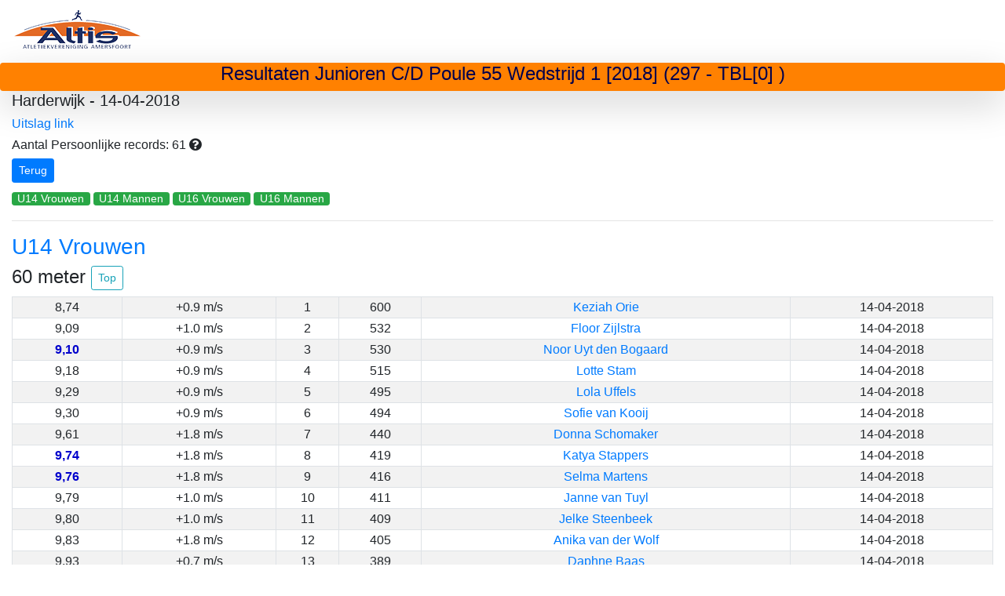

--- FILE ---
content_type: text/html;charset=UTF-8
request_url: https://www.altis-resultaten.com/Altis?wedstrijd=20402
body_size: 225774
content:


<html>
<head>
<meta http-equiv="Content-Type" content="text/html; charset=UTF-8">
<title>Resultaten van wedstrijd Junioren C/D Poule 55 Wedstrijd 1 [2018]</title>
<link rel="stylesheet"	href="https://maxcdn.bootstrapcdn.com/bootstrap/4.2.1/css/bootstrap.min.css">
<script	src="https://ajax.googleapis.com/ajax/libs/jquery/3.3.1/jquery.min.js"></script>
<script	src="https://cdnjs.cloudflare.com/ajax/libs/popper.js/1.14.6/umd/popper.min.js"></script>
<script	src="https://maxcdn.bootstrapcdn.com/bootstrap/4.2.1/js/bootstrap.min.js"></script>
<link rel="stylesheet" href="/js/jquery-ui.min.css">
<script src="/js/jquery-ui.min.js"></script>
<link rel="stylesheet" href="/css/styles.css">
 <script src="https://kit.fontawesome.com/e6c0cc5709.js"></script>
<link href="https://maxcdn.bootstrapcdn.com/font-awesome/4.7.0/css/font-awesome.min.css" rel="stylesheet">
<script type="text/javascript">
$(document).ready(function() {
    $('[data-toggle=tooltip]').tooltip();
});
</script>
</head>

<body>
	<div id="top" class="container-fluid">
		
		<a href="/Altis"><img alt="logo" src="/logo.png"></a>
		<div class="row">
			<div class="col-sm-12 text-center shadow-lg p-0 mb-0 rounded" style="background-color: #FF8101;">
				<h4 style="color: #00004d">Resultaten Junioren C/D Poule 55 Wedstrijd 1 [2018] (297 - TBL[0]  )</h4>
			</div>
		</div>
		
			<h5>Harderwijk - 14-04-2018</h5>
			<h6>
				<a href='https://www.atletiek.nu/wedstrijd/uitslagen/21273/all'>Uitslag link</a>
				
			</h6>
			<h6>
			Aantal Persoonlijke records: 61
				<a class="my-tool-tip" data-toggle="tooltip" data-placement="left" title="Het persoonlijke record is dikgedrukt weergegeven (en verdwijnt van deze pagina zodra deze is verbeterd).">
                   <i class="fas fa-question-circle"></i>
                </a>
			</h6>
			
			<h3><a href="/Altis#wedstrijden"><button type="button" class="btn btn-primary btn-sm">Terug</button></a></h3>
			



<a href="#cat0">
	   <button type="button" class="btn btn-success btn-xs">U14 Vrouwen</button>
	</a>

<a href="#cat1">
	   <button type="button" class="btn btn-success btn-xs">U14 Mannen</button>
	</a>

<a href="#cat2">
	   <button type="button" class="btn btn-success btn-xs">U16 Vrouwen</button>
	</a>

<a href="#cat3">
	   <button type="button" class="btn btn-success btn-xs">U16 Mannen</button>
	</a>

<hr>
	
		<h3 id="cat0" class="text-primary">U14 Vrouwen</h3>
		
			
			
				<h4>60 meter <a href="#top"><button type="button" class="btn btn-outline-info btn-sm">Top</button></a></h4>
			
			<table class="table table-bordered table-striped table-hover text-center table-sm">
				
					
					<tr>
					    
					    
						
					    
						
						   <td><div data-toggle="tooltip" data-placement="right" title="600">8,74</div></td>
						
						<!-- windmeting indien aanwezig -->
						
						  
							
							
								<td>+0.9 m/s</td>
							
							
						  
						
						
						<td>1</td>
						<td>600</td>
						
						<!-- Voor de estafettes kan je niet doorklikken op de naam -->
						
						
						   <!-- eventueel afwijkende categorie wordt achter de naam geplaatst -->
						   
						       <td><a href="/Altis?naam=Keziah Orie&id=496">Keziah Orie</a></td>
						   
						   
						
						
						
						
						<td>14-04-2018</td>
						
						
						







					</tr>
					
				
					
					<tr>
					    
					    
						
					    
						
						   <td><div data-toggle="tooltip" data-placement="right" title="532">9,09</div></td>
						
						<!-- windmeting indien aanwezig -->
						
						  
							
							
								<td>+1.0 m/s</td>
							
							
						  
						
						
						<td>2</td>
						<td>532</td>
						
						<!-- Voor de estafettes kan je niet doorklikken op de naam -->
						
						
						   <!-- eventueel afwijkende categorie wordt achter de naam geplaatst -->
						   
						       <td><a href="/Altis?naam=Floor Zijlstra&id=2139">Floor Zijlstra</a></td>
						   
						   
						
						
						
						
						<td>14-04-2018</td>
						
						
						







					</tr>
					
				
					
					<tr>
					    
					    
						
					    
						   <td class="pr"><div data-toggle="tooltip" data-placement="right" title="530">9,10</div></td>
						
						
						<!-- windmeting indien aanwezig -->
						
						  
							
							
								<td>+0.9 m/s</td>
							
							
						  
						
						
						<td>3</td>
						<td>530</td>
						
						<!-- Voor de estafettes kan je niet doorklikken op de naam -->
						
						
						   <!-- eventueel afwijkende categorie wordt achter de naam geplaatst -->
						   
						       <td><a href="/Altis?naam=Noor Uyt den Bogaard&id=500">Noor Uyt den Bogaard</a></td>
						   
						   
						
						
						
						
						<td>14-04-2018</td>
						
						
						







					</tr>
					
				
					
					<tr>
					    
					    
						
					    
						
						   <td><div data-toggle="tooltip" data-placement="right" title="515">9,18</div></td>
						
						<!-- windmeting indien aanwezig -->
						
						  
							
							
								<td>+0.9 m/s</td>
							
							
						  
						
						
						<td>4</td>
						<td>515</td>
						
						<!-- Voor de estafettes kan je niet doorklikken op de naam -->
						
						
						   <!-- eventueel afwijkende categorie wordt achter de naam geplaatst -->
						   
						       <td><a href="/Altis?naam=Lotte Stam&id=2100">Lotte Stam</a></td>
						   
						   
						
						
						
						
						<td>14-04-2018</td>
						
						
						







					</tr>
					
				
					
					<tr>
					    
					    
						
					    
						
						   <td><div data-toggle="tooltip" data-placement="right" title="495">9,29</div></td>
						
						<!-- windmeting indien aanwezig -->
						
						  
							
							
								<td>+0.9 m/s</td>
							
							
						  
						
						
						<td>5</td>
						<td>495</td>
						
						<!-- Voor de estafettes kan je niet doorklikken op de naam -->
						
						
						   <!-- eventueel afwijkende categorie wordt achter de naam geplaatst -->
						   
						       <td><a href="/Altis?naam=Lola Uffels&id=2126">Lola Uffels</a></td>
						   
						   
						
						
						
						
						<td>14-04-2018</td>
						
						
						







					</tr>
					
				
					
					<tr>
					    
					    
						
					    
						
						   <td><div data-toggle="tooltip" data-placement="right" title="494">9,30</div></td>
						
						<!-- windmeting indien aanwezig -->
						
						  
							
							
								<td>+0.9 m/s</td>
							
							
						  
						
						
						<td>6</td>
						<td>494</td>
						
						<!-- Voor de estafettes kan je niet doorklikken op de naam -->
						
						
						   <!-- eventueel afwijkende categorie wordt achter de naam geplaatst -->
						   
						       <td><a href="/Altis?naam=Sofie van Kooij&id=498">Sofie van Kooij</a></td>
						   
						   
						
						
						
						
						<td>14-04-2018</td>
						
						
						







					</tr>
					
				
					
					<tr>
					    
					    
						
					    
						
						   <td><div data-toggle="tooltip" data-placement="right" title="440">9,61</div></td>
						
						<!-- windmeting indien aanwezig -->
						
						  
							
							
								<td>+1.8 m/s</td>
							
							
						  
						
						
						<td>7</td>
						<td>440</td>
						
						<!-- Voor de estafettes kan je niet doorklikken op de naam -->
						
						
						   <!-- eventueel afwijkende categorie wordt achter de naam geplaatst -->
						   
						       <td><a href="/Altis?naam=Donna Schomaker&id=2188">Donna Schomaker</a></td>
						   
						   
						
						
						
						
						<td>14-04-2018</td>
						
						
						







					</tr>
					
				
					
					<tr>
					    
					    
						
					    
						   <td class="pr"><div data-toggle="tooltip" data-placement="right" title="419">9,74</div></td>
						
						
						<!-- windmeting indien aanwezig -->
						
						  
							
							
								<td>+1.8 m/s</td>
							
							
						  
						
						
						<td>8</td>
						<td>419</td>
						
						<!-- Voor de estafettes kan je niet doorklikken op de naam -->
						
						
						   <!-- eventueel afwijkende categorie wordt achter de naam geplaatst -->
						   
						       <td><a href="/Altis?naam=Katya Stappers&id=2181">Katya Stappers</a></td>
						   
						   
						
						
						
						
						<td>14-04-2018</td>
						
						
						







					</tr>
					
				
					
					<tr>
					    
					    
						
					    
						   <td class="pr"><div data-toggle="tooltip" data-placement="right" title="416">9,76</div></td>
						
						
						<!-- windmeting indien aanwezig -->
						
						  
							
							
								<td>+1.8 m/s</td>
							
							
						  
						
						
						<td>9</td>
						<td>416</td>
						
						<!-- Voor de estafettes kan je niet doorklikken op de naam -->
						
						
						   <!-- eventueel afwijkende categorie wordt achter de naam geplaatst -->
						   
						       <td><a href="/Altis?naam=Selma Martens&id=3765">Selma Martens</a></td>
						   
						   
						
						
						
						
						<td>14-04-2018</td>
						
						
						







					</tr>
					
				
					
					<tr>
					    
					    
						
					    
						
						   <td><div data-toggle="tooltip" data-placement="right" title="411">9,79</div></td>
						
						<!-- windmeting indien aanwezig -->
						
						  
							
							
								<td>+1.0 m/s</td>
							
							
						  
						
						
						<td>10</td>
						<td>411</td>
						
						<!-- Voor de estafettes kan je niet doorklikken op de naam -->
						
						
						   <!-- eventueel afwijkende categorie wordt achter de naam geplaatst -->
						   
						       <td><a href="/Altis?naam=Janne van Tuyl&id=2467">Janne van Tuyl</a></td>
						   
						   
						
						
						
						
						<td>14-04-2018</td>
						
						
						







					</tr>
					
				
					
					<tr>
					    
					    
						
					    
						
						   <td><div data-toggle="tooltip" data-placement="right" title="409">9,80</div></td>
						
						<!-- windmeting indien aanwezig -->
						
						  
							
							
								<td>+1.0 m/s</td>
							
							
						  
						
						
						<td>11</td>
						<td>409</td>
						
						<!-- Voor de estafettes kan je niet doorklikken op de naam -->
						
						
						   <!-- eventueel afwijkende categorie wordt achter de naam geplaatst -->
						   
						       <td><a href="/Altis?naam=Jelke Steenbeek&id=469">Jelke Steenbeek</a></td>
						   
						   
						
						
						
						
						<td>14-04-2018</td>
						
						
						







					</tr>
					
				
					
					<tr>
					    
					    
						
					    
						
						   <td><div data-toggle="tooltip" data-placement="right" title="405">9,83</div></td>
						
						<!-- windmeting indien aanwezig -->
						
						  
							
							
								<td>+1.8 m/s</td>
							
							
						  
						
						
						<td>12</td>
						<td>405</td>
						
						<!-- Voor de estafettes kan je niet doorklikken op de naam -->
						
						
						   <!-- eventueel afwijkende categorie wordt achter de naam geplaatst -->
						   
						       <td><a href="/Altis?naam=Anika van der Wolf&id=2153">Anika van der Wolf</a></td>
						   
						   
						
						
						
						
						<td>14-04-2018</td>
						
						
						







					</tr>
					
				
					
					<tr>
					    
					    
						
					    
						
						   <td><div data-toggle="tooltip" data-placement="right" title="389">9,93</div></td>
						
						<!-- windmeting indien aanwezig -->
						
						  
							
							
								<td>+0.7 m/s</td>
							
							
						  
						
						
						<td>13</td>
						<td>389</td>
						
						<!-- Voor de estafettes kan je niet doorklikken op de naam -->
						
						
						   <!-- eventueel afwijkende categorie wordt achter de naam geplaatst -->
						   
						       <td><a href="/Altis?naam=Daphne Baas&id=20614">Daphne Baas</a></td>
						   
						   
						
						
						
						
						<td>14-04-2018</td>
						
						
						







					</tr>
					
				
					
					<tr>
					    
					    
						
					    
						
						   <td><div data-toggle="tooltip" data-placement="right" title="349">10,19</div></td>
						
						<!-- windmeting indien aanwezig -->
						
						  
							
							
								<td>+1.0 m/s</td>
							
							
						  
						
						
						<td>14</td>
						<td>349</td>
						
						<!-- Voor de estafettes kan je niet doorklikken op de naam -->
						
						
						   <!-- eventueel afwijkende categorie wordt achter de naam geplaatst -->
						   
						       <td><a href="/Altis?naam=Maureen Baartmans&id=2474">Maureen Baartmans</a></td>
						   
						   
						
						
						
						
						<td>14-04-2018</td>
						
						
						







					</tr>
					
				
					
					<tr>
					    
					    
						
					    
						
						   <td><div data-toggle="tooltip" data-placement="right" title="277">10,70</div></td>
						
						<!-- windmeting indien aanwezig -->
						
						  
							
							
								<td>+0.7 m/s</td>
							
							
						  
						
						
						<td>15</td>
						<td>277</td>
						
						<!-- Voor de estafettes kan je niet doorklikken op de naam -->
						
						
						   <!-- eventueel afwijkende categorie wordt achter de naam geplaatst -->
						   
						       <td><a href="/Altis?naam=Aimy Landman&id=19571">Aimy Landman</a></td>
						   
						   
						
						
						
						
						<td>14-04-2018</td>
						
						
						







					</tr>
					
				
			</table>
		
			
			
				<h4>1000 meter <a href="#top"><button type="button" class="btn btn-outline-info btn-sm">Top</button></a></h4>
			
			<table class="table table-bordered table-striped table-hover text-center table-sm">
				
					
					<tr>
					    
					    
						
					    
						
						   <td><div data-toggle="tooltip" data-placement="right" title="564">3:17,42</div></td>
						
						<!-- windmeting indien aanwezig -->
						
						
						<td>1</td>
						<td>564</td>
						
						<!-- Voor de estafettes kan je niet doorklikken op de naam -->
						
						
						   <!-- eventueel afwijkende categorie wordt achter de naam geplaatst -->
						   
						       <td><a href="/Altis?naam=Loes Kempe&id=507">Loes Kempe</a></td>
						   
						   
						
						
						
						
						<td>14-04-2018</td>
						
						
						







					</tr>
					
				
					
					<tr>
					    
					    
						
					    
						   <td class="pr"><div data-toggle="tooltip" data-placement="right" title="407">3:42,16</div></td>
						
						
						<!-- windmeting indien aanwezig -->
						
						
						<td>2</td>
						<td>407</td>
						
						<!-- Voor de estafettes kan je niet doorklikken op de naam -->
						
						
						   <!-- eventueel afwijkende categorie wordt achter de naam geplaatst -->
						   
						       <td><a href="/Altis?naam=Bente Booij&id=20619">Bente Booij</a></td>
						   
						   
						
						
						
						
						<td>14-04-2018</td>
						
						
						







					</tr>
					
				
					
					<tr>
					    
					    
						
					    
						
						   <td><div data-toggle="tooltip" data-placement="right" title="388">3:45,71</div></td>
						
						<!-- windmeting indien aanwezig -->
						
						
						<td>3</td>
						<td>388</td>
						
						<!-- Voor de estafettes kan je niet doorklikken op de naam -->
						
						
						   <!-- eventueel afwijkende categorie wordt achter de naam geplaatst -->
						   
						       <td><a href="/Altis?naam=Jasmijn Post&id=505">Jasmijn Post</a></td>
						   
						   
						
						
						
						
						<td>14-04-2018</td>
						
						
						







					</tr>
					
				
					
					<tr>
					    
					    
						
					    
						
						   <td><div data-toggle="tooltip" data-placement="right" title="374">3:48,26</div></td>
						
						<!-- windmeting indien aanwezig -->
						
						
						<td>4</td>
						<td>374</td>
						
						<!-- Voor de estafettes kan je niet doorklikken op de naam -->
						
						
						   <!-- eventueel afwijkende categorie wordt achter de naam geplaatst -->
						   
						       <td><a href="/Altis?naam=Emma Swaanen&id=2167">Emma Swaanen</a></td>
						   
						   
						
						
						
						
						<td>14-04-2018</td>
						
						
						







					</tr>
					
				
					
					<tr>
					    
					    
						
					    
						
						   <td><div data-toggle="tooltip" data-placement="right" title="371">3:48,84</div></td>
						
						<!-- windmeting indien aanwezig -->
						
						
						<td>5</td>
						<td>371</td>
						
						<!-- Voor de estafettes kan je niet doorklikken op de naam -->
						
						
						   <!-- eventueel afwijkende categorie wordt achter de naam geplaatst -->
						   
						       <td><a href="/Altis?naam=Jelke Steenbeek&id=469">Jelke Steenbeek</a></td>
						   
						   
						
						
						
						
						<td>14-04-2018</td>
						
						
						







					</tr>
					
				
					
					<tr>
					    
					    
						
					    
						
						   <td><div data-toggle="tooltip" data-placement="right" title="365">3:49,95</div></td>
						
						<!-- windmeting indien aanwezig -->
						
						
						<td>6</td>
						<td>365</td>
						
						<!-- Voor de estafettes kan je niet doorklikken op de naam -->
						
						
						   <!-- eventueel afwijkende categorie wordt achter de naam geplaatst -->
						   
						       <td><a href="/Altis?naam=Elena Slagt&id=483">Elena Slagt</a></td>
						   
						   
						
						
						
						
						<td>14-04-2018</td>
						
						
						







					</tr>
					
				
					
					<tr>
					    
					    
						
					    
						
						   <td><div data-toggle="tooltip" data-placement="right" title="364">3:50,12</div></td>
						
						<!-- windmeting indien aanwezig -->
						
						
						<td>7</td>
						<td>364</td>
						
						<!-- Voor de estafettes kan je niet doorklikken op de naam -->
						
						
						   <!-- eventueel afwijkende categorie wordt achter de naam geplaatst -->
						   
						       <td><a href="/Altis?naam=Renée van de Mast&id=2146">Renée van de Mast</a></td>
						   
						   
						
						
						
						
						<td>14-04-2018</td>
						
						
						







					</tr>
					
				
					
					<tr>
					    
					    
						
					    
						
						   <td><div data-toggle="tooltip" data-placement="right" title="277">4:08,06</div></td>
						
						<!-- windmeting indien aanwezig -->
						
						
						<td>8</td>
						<td>277</td>
						
						<!-- Voor de estafettes kan je niet doorklikken op de naam -->
						
						
						   <!-- eventueel afwijkende categorie wordt achter de naam geplaatst -->
						   
						       <td><a href="/Altis?naam=Janne van Tuyl&id=2467">Janne van Tuyl</a></td>
						   
						   
						
						
						
						
						<td>14-04-2018</td>
						
						
						







					</tr>
					
				
					
					<tr>
					    
					    
						
					    
						
						   <td><div data-toggle="tooltip" data-placement="right" title="269">4:09,93</div></td>
						
						<!-- windmeting indien aanwezig -->
						
						
						<td>9</td>
						<td>269</td>
						
						<!-- Voor de estafettes kan je niet doorklikken op de naam -->
						
						
						   <!-- eventueel afwijkende categorie wordt achter de naam geplaatst -->
						   
						       <td><a href="/Altis?naam=Ilse Veenma&id=2488">Ilse Veenma</a></td>
						   
						   
						
						
						
						
						<td>14-04-2018</td>
						
						
						







					</tr>
					
				
					
					<tr>
					    
					    
						
					    
						
						   <td><div data-toggle="tooltip" data-placement="right" title="263">4:11,34</div></td>
						
						<!-- windmeting indien aanwezig -->
						
						
						<td>10</td>
						<td>263</td>
						
						<!-- Voor de estafettes kan je niet doorklikken op de naam -->
						
						
						   <!-- eventueel afwijkende categorie wordt achter de naam geplaatst -->
						   
						       <td><a href="/Altis?naam=Valerie Dorland&id=2506">Valerie Dorland</a></td>
						   
						   
						
						
						
						
						<td>14-04-2018</td>
						
						
						







					</tr>
					
				
					
					<tr>
					    
					    
						
					    
						
						   <td><div data-toggle="tooltip" data-placement="right" title="254">4:13,30</div></td>
						
						<!-- windmeting indien aanwezig -->
						
						
						<td>11</td>
						<td>254</td>
						
						<!-- Voor de estafettes kan je niet doorklikken op de naam -->
						
						
						   <!-- eventueel afwijkende categorie wordt achter de naam geplaatst -->
						   
						       <td><a href="/Altis?naam=Karlijn Rinsema&id=2513">Karlijn Rinsema</a></td>
						   
						   
						
						
						
						
						<td>14-04-2018</td>
						
						
						







					</tr>
					
				
					
					<tr>
					    
					    
						
					    
						
						   <td><div data-toggle="tooltip" data-placement="right" title="249">4:14,47</div></td>
						
						<!-- windmeting indien aanwezig -->
						
						
						<td>12</td>
						<td>249</td>
						
						<!-- Voor de estafettes kan je niet doorklikken op de naam -->
						
						
						   <!-- eventueel afwijkende categorie wordt achter de naam geplaatst -->
						   
						       <td><a href="/Altis?naam=Maartje Rinsema&id=2160">Maartje Rinsema</a></td>
						   
						   
						
						
						
						
						<td>14-04-2018</td>
						
						
						







					</tr>
					
				
					
					<tr>
					    
					    
						
					    
						   <td class="pr"><div data-toggle="tooltip" data-placement="right" title="244">4:15,73</div></td>
						
						
						<!-- windmeting indien aanwezig -->
						
						
						<td>13</td>
						<td>244</td>
						
						<!-- Voor de estafettes kan je niet doorklikken op de naam -->
						
						
						   <!-- eventueel afwijkende categorie wordt achter de naam geplaatst -->
						   
						       <td><a href="/Altis?naam=Aimy Landman&id=19571">Aimy Landman</a></td>
						   
						   
						
						
						
						
						<td>14-04-2018</td>
						
						
						







					</tr>
					
				
			</table>
		
			
			
				<h4>4 x 60 meter estafette <a href="#top"><button type="button" class="btn btn-outline-info btn-sm">Top</button></a></h4>
			
			<table class="table table-bordered table-striped table-hover text-center table-sm">
				
					
					<tr>
					    
					    
						
					    
						
						   <td><div data-toggle="tooltip" data-placement="right" title="0">34,18</div></td>
						
						<!-- windmeting indien aanwezig -->
						
						
						<td>1</td>
						<td>0</td>
						
						<!-- Voor de estafettes kan je niet doorklikken op de naam -->
						
						   <!-- eventueel afwijkende categorie wordt achter de naam geplaatst -->
						   
						       <td>Altis MD Team 1 (4x60m) Altis - MJD</td>
						   
						   
						
						
						
						
						
						<td>14-04-2018</td>
						
						
						







					</tr>
					
				
					
					<tr>
					    
					    
						
					    
						
						   <td><div data-toggle="tooltip" data-placement="right" title="0">35,63</div></td>
						
						<!-- windmeting indien aanwezig -->
						
						
						<td>2</td>
						<td>0</td>
						
						<!-- Voor de estafettes kan je niet doorklikken op de naam -->
						
						   <!-- eventueel afwijkende categorie wordt achter de naam geplaatst -->
						   
						       <td>Altis MD Team 2 (4x60m) Altis - MJD</td>
						   
						   
						
						
						
						
						
						<td>14-04-2018</td>
						
						
						







					</tr>
					
				
					
					<tr>
					    
					    
						
					    
						
						   <td><div data-toggle="tooltip" data-placement="right" title="0">36,77</div></td>
						
						<!-- windmeting indien aanwezig -->
						
						
						<td>3</td>
						<td>0</td>
						
						<!-- Voor de estafettes kan je niet doorklikken op de naam -->
						
						   <!-- eventueel afwijkende categorie wordt achter de naam geplaatst -->
						   
						       <td>Altis MD Team 3 (4x60m) Altis - MJD</td>
						   
						   
						
						
						
						
						
						<td>14-04-2018</td>
						
						
						







					</tr>
					
				
					
					<tr>
					    
					    
						
					    
						
						   <td><div data-toggle="tooltip" data-placement="right" title="0">38,05</div></td>
						
						<!-- windmeting indien aanwezig -->
						
						
						<td>4</td>
						<td>0</td>
						
						<!-- Voor de estafettes kan je niet doorklikken op de naam -->
						
						   <!-- eventueel afwijkende categorie wordt achter de naam geplaatst -->
						   
						       <td>Altis MD Team 4 (4x60m) Altis - MJD</td>
						   
						   
						
						
						
						
						
						<td>14-04-2018</td>
						
						
						







					</tr>
					
				
					
					<tr>
					    
					    
						
					    
						
						   <td><div data-toggle="tooltip" data-placement="right" title="0">40,84</div></td>
						
						<!-- windmeting indien aanwezig -->
						
						
						<td>5</td>
						<td>0</td>
						
						<!-- Voor de estafettes kan je niet doorklikken op de naam -->
						
						   <!-- eventueel afwijkende categorie wordt achter de naam geplaatst -->
						   
						       <td>Altis MD Team 5 (4x60m) Altis - MJD</td>
						   
						   
						
						
						
						
						
						<td>14-04-2018</td>
						
						
						







					</tr>
					
				
			</table>
		
			
			
				<h4>verspringen <a href="#top"><button type="button" class="btn btn-outline-info btn-sm">Top</button></a></h4>
			
			<table class="table table-bordered table-striped table-hover text-center table-sm">
				
					
					<tr>
					    
					    
						
					    
						   <td class="pr"><div data-toggle="tooltip" data-placement="right" title="444">4,13</div></td>
						
						
						<!-- windmeting indien aanwezig -->
						
						  
							
							
								<td>+0.7 m/s</td>
							
							
						  
						
						
						<td>1</td>
						<td>444</td>
						
						<!-- Voor de estafettes kan je niet doorklikken op de naam -->
						
						
						   <!-- eventueel afwijkende categorie wordt achter de naam geplaatst -->
						   
						       <td><a href="/Altis?naam=Lola Uffels&id=2126">Lola Uffels</a></td>
						   
						   
						
						
						
						
						<td>14-04-2018</td>
						
						
						







					</tr>
					
				
					
					<tr>
					    
					    
						
					    
						
						   <td><div data-toggle="tooltip" data-placement="right" title="398">3,90</div></td>
						
						<!-- windmeting indien aanwezig -->
						
						  
							
							
								<td>+0.0 m/s</td>
							
							
						  
						
						
						<td>2</td>
						<td>398</td>
						
						<!-- Voor de estafettes kan je niet doorklikken op de naam -->
						
						
						   <!-- eventueel afwijkende categorie wordt achter de naam geplaatst -->
						   
						       <td><a href="/Altis?naam=Keziah Orie&id=496">Keziah Orie</a></td>
						   
						   
						
						
						
						
						<td>14-04-2018</td>
						
						
						







					</tr>
					
				
					
					<tr>
					    
					    
						
					    
						
						   <td><div data-toggle="tooltip" data-placement="right" title="386">3,84</div></td>
						
						<!-- windmeting indien aanwezig -->
						
						  
							
							
								<td>+0.0 m/s</td>
							
							
						  
						
						
						<td>3</td>
						<td>386</td>
						
						<!-- Voor de estafettes kan je niet doorklikken op de naam -->
						
						
						   <!-- eventueel afwijkende categorie wordt achter de naam geplaatst -->
						   
						       <td><a href="/Altis?naam=Noralie Schuurman&id=466">Noralie Schuurman</a></td>
						   
						   
						
						
						
						
						<td>14-04-2018</td>
						
						
						







					</tr>
					
				
					
					<tr>
					    
					    
						
					    
						
						   <td><div data-toggle="tooltip" data-placement="right" title="318">3,50</div></td>
						
						<!-- windmeting indien aanwezig -->
						
						  
							
							
								<td>+1.5 m/s</td>
							
							
						  
						
						
						<td>4</td>
						<td>318</td>
						
						<!-- Voor de estafettes kan je niet doorklikken op de naam -->
						
						
						   <!-- eventueel afwijkende categorie wordt achter de naam geplaatst -->
						   
						       <td><a href="/Altis?naam=Liva Hofste&id=2423">Liva Hofste</a></td>
						   
						   
						
						
						
						
						<td>14-04-2018</td>
						
						
						







					</tr>
					
				
					
					<tr>
					    
					    
						
					    
						
						   <td><div data-toggle="tooltip" data-placement="right" title="300">3,41</div></td>
						
						<!-- windmeting indien aanwezig -->
						
						  
							
							
								<td>+0.4 m/s</td>
							
							
						  
						
						
						<td>5</td>
						<td>300</td>
						
						<!-- Voor de estafettes kan je niet doorklikken op de naam -->
						
						
						   <!-- eventueel afwijkende categorie wordt achter de naam geplaatst -->
						   
						       <td><a href="/Altis?naam=Amber Staal&id=2113">Amber Staal</a></td>
						   
						   
						
						
						
						
						<td>14-04-2018</td>
						
						
						







					</tr>
					
				
					
					<tr>
					    
					    
						
					    
						
						   <td><div data-toggle="tooltip" data-placement="right" title="296">3,39</div></td>
						
						<!-- windmeting indien aanwezig -->
						
						  
							
							
								<td>+0.0 m/s</td>
							
							
						  
						
						
						<td>6</td>
						<td>296</td>
						
						<!-- Voor de estafettes kan je niet doorklikken op de naam -->
						
						
						   <!-- eventueel afwijkende categorie wordt achter de naam geplaatst -->
						   
						       <td><a href="/Altis?naam=Annemijn Beijer&id=476">Annemijn Beijer</a></td>
						   
						   
						
						
						
						
						<td>14-04-2018</td>
						
						
						







					</tr>
					
				
					
					<tr>
					    
					    
						
					    
						
						   <td><div data-toggle="tooltip" data-placement="right" title="290">3,36</div></td>
						
						<!-- windmeting indien aanwezig -->
						
						  
							
							
								<td>+0.0 m/s</td>
							
							
						  
						
						
						<td>7</td>
						<td>290</td>
						
						<!-- Voor de estafettes kan je niet doorklikken op de naam -->
						
						
						   <!-- eventueel afwijkende categorie wordt achter de naam geplaatst -->
						   
						       <td><a href="/Altis?naam=Donna Schomaker&id=2188">Donna Schomaker</a></td>
						   
						   
						
						
						
						
						<td>14-04-2018</td>
						
						
						







					</tr>
					
				
					
					<tr>
					    
					    
						
					    
						
						   <td><div data-toggle="tooltip" data-placement="right" title="278">3,30</div></td>
						
						<!-- windmeting indien aanwezig -->
						
						  
							
							
								<td>+0.2 m/s</td>
							
							
						  
						
						
						<td>8</td>
						<td>278</td>
						
						<!-- Voor de estafettes kan je niet doorklikken op de naam -->
						
						
						   <!-- eventueel afwijkende categorie wordt achter de naam geplaatst -->
						   
						       <td><a href="/Altis?naam=Robin van de Grijp&id=2495">Robin van de Grijp</a></td>
						   
						   
						
						
						
						
						<td>14-04-2018</td>
						
						
						







					</tr>
					
				
					
					<tr>
					    
					    
						
					    
						
						   <td><div data-toggle="tooltip" data-placement="right" title="258">3,20</div></td>
						
						<!-- windmeting indien aanwezig -->
						
						  
							
							
								<td>+1.3 m/s</td>
							
							
						  
						
						
						<td>9</td>
						<td>258</td>
						
						<!-- Voor de estafettes kan je niet doorklikken op de naam -->
						
						
						   <!-- eventueel afwijkende categorie wordt achter de naam geplaatst -->
						   
						       <td><a href="/Altis?naam=Daphne Baas&id=20614">Daphne Baas</a></td>
						   
						   
						
						
						
						
						<td>14-04-2018</td>
						
						
						







					</tr>
					
				
					
					<tr>
					    
					    
						
					    
						
						   <td><div data-toggle="tooltip" data-placement="right" title="228">3,05</div></td>
						
						<!-- windmeting indien aanwezig -->
						
						  
							
							
								<td>+0.1 m/s</td>
							
							
						  
						
						
						<td>10</td>
						<td>228</td>
						
						<!-- Voor de estafettes kan je niet doorklikken op de naam -->
						
						
						   <!-- eventueel afwijkende categorie wordt achter de naam geplaatst -->
						   
						       <td><a href="/Altis?naam=Rosa Bus&id=2460">Rosa Bus</a></td>
						   
						   
						
						
						
						
						<td>14-04-2018</td>
						
						
						







					</tr>
					
				
			</table>
		
			
			
				<h4>hoogspringen <a href="#top"><button type="button" class="btn btn-outline-info btn-sm">Top</button></a></h4>
			
			<table class="table table-bordered table-striped table-hover text-center table-sm">
				
					
					<tr>
					    
					    
						
					    
						
						   <td><div data-toggle="tooltip" data-placement="right" title="499">1,35</div></td>
						
						<!-- windmeting indien aanwezig -->
						
						
						<td>1</td>
						<td>499</td>
						
						<!-- Voor de estafettes kan je niet doorklikken op de naam -->
						
						
						   <!-- eventueel afwijkende categorie wordt achter de naam geplaatst -->
						   
						       <td><a href="/Altis?naam=Anissa Toumi&id=494">Anissa Toumi</a></td>
						   
						   
						
						
						
						
						<td>14-04-2018</td>
						
						
						







					</tr>
					
				
					
					<tr>
					    
					    
						
					    
						
						   <td><div data-toggle="tooltip" data-placement="right" title="462">1,30</div></td>
						
						<!-- windmeting indien aanwezig -->
						
						
						<td>2</td>
						<td>462</td>
						
						<!-- Voor de estafettes kan je niet doorklikken op de naam -->
						
						
						   <!-- eventueel afwijkende categorie wordt achter de naam geplaatst -->
						   
						       <td><a href="/Altis?naam=Elena Slagt&id=483">Elena Slagt</a></td>
						   
						   
						
						
						
						
						<td>14-04-2018</td>
						
						
						







					</tr>
					
				
					
					<tr>
					    
					    
						
					    
						
						   <td><div data-toggle="tooltip" data-placement="right" title="462">1,30</div></td>
						
						<!-- windmeting indien aanwezig -->
						
						
						<td>3</td>
						<td>462</td>
						
						<!-- Voor de estafettes kan je niet doorklikken op de naam -->
						
						
						   <!-- eventueel afwijkende categorie wordt achter de naam geplaatst -->
						   
						       <td><a href="/Altis?naam=Indy Kortman&id=471">Indy Kortman</a></td>
						   
						   
						
						
						
						
						<td>14-04-2018</td>
						
						
						







					</tr>
					
				
					
					<tr>
					    
					    
						
					    
						
						   <td><div data-toggle="tooltip" data-placement="right" title="462">1,30</div></td>
						
						<!-- windmeting indien aanwezig -->
						
						
						<td>4</td>
						<td>462</td>
						
						<!-- Voor de estafettes kan je niet doorklikken op de naam -->
						
						
						   <!-- eventueel afwijkende categorie wordt achter de naam geplaatst -->
						   
						       <td><a href="/Altis?naam=Lola Uffels&id=2126">Lola Uffels</a></td>
						   
						   
						
						
						
						
						<td>14-04-2018</td>
						
						
						







					</tr>
					
				
					
					<tr>
					    
					    
						
					    
						   <td class="pr"><div data-toggle="tooltip" data-placement="right" title="426">1,25</div></td>
						
						
						<!-- windmeting indien aanwezig -->
						
						
						<td>5</td>
						<td>426</td>
						
						<!-- Voor de estafettes kan je niet doorklikken op de naam -->
						
						
						   <!-- eventueel afwijkende categorie wordt achter de naam geplaatst -->
						   
						       <td><a href="/Altis?naam=Sofie van Kooij&id=498">Sofie van Kooij</a></td>
						   
						   
						
						
						
						
						<td>14-04-2018</td>
						
						
						







					</tr>
					
				
					
					<tr>
					    
					    
						
					    
						   <td class="pr"><div data-toggle="tooltip" data-placement="right" title="426">1,25</div></td>
						
						
						<!-- windmeting indien aanwezig -->
						
						
						<td>6</td>
						<td>426</td>
						
						<!-- Voor de estafettes kan je niet doorklikken op de naam -->
						
						
						   <!-- eventueel afwijkende categorie wordt achter de naam geplaatst -->
						   
						       <td><a href="/Altis?naam=Bente Booij&id=20619">Bente Booij</a></td>
						   
						   
						
						
						
						
						<td>14-04-2018</td>
						
						
						







					</tr>
					
				
					
					<tr>
					    
					    
						
					    
						   <td class="pr"><div data-toggle="tooltip" data-placement="right" title="426">1,25</div></td>
						
						
						<!-- windmeting indien aanwezig -->
						
						
						<td>7</td>
						<td>426</td>
						
						<!-- Voor de estafettes kan je niet doorklikken op de naam -->
						
						
						   <!-- eventueel afwijkende categorie wordt achter de naam geplaatst -->
						   
						       <td><a href="/Altis?naam=Floor Zijlstra&id=2139">Floor Zijlstra</a></td>
						   
						   
						
						
						
						
						<td>14-04-2018</td>
						
						
						







					</tr>
					
				
					
					<tr>
					    
					    
						
					    
						   <td class="pr"><div data-toggle="tooltip" data-placement="right" title="316">1,10</div></td>
						
						
						<!-- windmeting indien aanwezig -->
						
						
						<td>8</td>
						<td>316</td>
						
						<!-- Voor de estafettes kan je niet doorklikken op de naam -->
						
						
						   <!-- eventueel afwijkende categorie wordt achter de naam geplaatst -->
						   
						       <td><a href="/Altis?naam=Emma Swaanen&id=2167">Emma Swaanen</a></td>
						   
						   
						
						
						
						
						<td>14-04-2018</td>
						
						
						







					</tr>
					
				
			</table>
		
			
				<h4>60 meter horden - 76.2 cm - 8m <a href="#top"><button type="button" class="btn btn-outline-info btn-sm">Top</button></a></h4>
			
			
			<table class="table table-bordered table-striped table-hover text-center table-sm">
				
					
					<tr>
					    
					    
						
					    
						
						   <td><div data-toggle="tooltip" data-placement="right" title="477">11,04</div></td>
						
						<!-- windmeting indien aanwezig -->
						
						  
							
							
								<td>+1.2 m/s</td>
							
							
						  
						
						
						<td>1</td>
						<td>477</td>
						
						<!-- Voor de estafettes kan je niet doorklikken op de naam -->
						
						
						   <!-- eventueel afwijkende categorie wordt achter de naam geplaatst -->
						   
						       <td><a href="/Altis?naam=Renée van de Mast&id=2146">Renée van de Mast</a></td>
						   
						   
						
						
						
						
						<td>14-04-2018</td>
						
						
						







					</tr>
					
				
					
					<tr>
					    
					    
						
					    
						   <td class="pr"><div data-toggle="tooltip" data-placement="right" title="416">11,59</div></td>
						
						
						<!-- windmeting indien aanwezig -->
						
						  
							
							
								<td>+1.2 m/s</td>
							
							
						  
						
						
						<td>2</td>
						<td>416</td>
						
						<!-- Voor de estafettes kan je niet doorklikken op de naam -->
						
						
						   <!-- eventueel afwijkende categorie wordt achter de naam geplaatst -->
						   
						       <td><a href="/Altis?naam=Annemijn Kerstholt&id=473">Annemijn Kerstholt</a></td>
						   
						   
						
						
						
						
						<td>14-04-2018</td>
						
						
						







					</tr>
					
				
					
					<tr>
					    
					    
						
					    
						
						   <td><div data-toggle="tooltip" data-placement="right" title="383">11,92</div></td>
						
						<!-- windmeting indien aanwezig -->
						
						  
							
							
								<td>+1.2 m/s</td>
							
							
						  
						
						
						<td>3</td>
						<td>383</td>
						
						<!-- Voor de estafettes kan je niet doorklikken op de naam -->
						
						
						   <!-- eventueel afwijkende categorie wordt achter de naam geplaatst -->
						   
						       <td><a href="/Altis?naam=Elena Slagt&id=483">Elena Slagt</a></td>
						   
						   
						
						
						
						
						<td>14-04-2018</td>
						
						
						







					</tr>
					
				
					
					<tr>
					    
					    
						
					    
						   <td class="pr"><div data-toggle="tooltip" data-placement="right" title="329">12,49</div></td>
						
						
						<!-- windmeting indien aanwezig -->
						
						  
							
							
								<td>+0.6 m/s</td>
							
							
						  
						
						
						<td>4</td>
						<td>329</td>
						
						<!-- Voor de estafettes kan je niet doorklikken op de naam -->
						
						
						   <!-- eventueel afwijkende categorie wordt achter de naam geplaatst -->
						   
						       <td><a href="/Altis?naam=Annemijn Beijer&id=476">Annemijn Beijer</a></td>
						   
						   
						
						
						
						
						<td>14-04-2018</td>
						
						
						







					</tr>
					
				
					
					<tr>
					    
					    
						
					    
						
						   <td><div data-toggle="tooltip" data-placement="right" title="320">12,59</div></td>
						
						<!-- windmeting indien aanwezig -->
						
						  
							
							
								<td>+0.6 m/s</td>
							
							
						  
						
						
						<td>5</td>
						<td>320</td>
						
						<!-- Voor de estafettes kan je niet doorklikken op de naam -->
						
						
						   <!-- eventueel afwijkende categorie wordt achter de naam geplaatst -->
						   
						       <td><a href="/Altis?naam=Floor Zijlstra&id=2139">Floor Zijlstra</a></td>
						   
						   
						
						
						
						
						<td>14-04-2018</td>
						
						
						







					</tr>
					
				
					
					<tr>
					    
					    
						
					    
						
						   <td><div data-toggle="tooltip" data-placement="right" title="299">12,83</div></td>
						
						<!-- windmeting indien aanwezig -->
						
						  
							
							
								<td>+0.6 m/s</td>
							
							
						  
						
						
						<td>6</td>
						<td>299</td>
						
						<!-- Voor de estafettes kan je niet doorklikken op de naam -->
						
						
						   <!-- eventueel afwijkende categorie wordt achter de naam geplaatst -->
						   
						       <td><a href="/Altis?naam=Indy Kortman&id=471">Indy Kortman</a></td>
						   
						   
						
						
						
						
						<td>14-04-2018</td>
						
						
						







					</tr>
					
				
					
					<tr>
					    
					    
						
					    
						   <td class="pr"><div data-toggle="tooltip" data-placement="right" title="277">13,10</div></td>
						
						
						<!-- windmeting indien aanwezig -->
						
						  
							
							
								<td>+0.6 m/s</td>
							
							
						  
						
						
						<td>7</td>
						<td>277</td>
						
						<!-- Voor de estafettes kan je niet doorklikken op de naam -->
						
						
						   <!-- eventueel afwijkende categorie wordt achter de naam geplaatst -->
						   
						       <td><a href="/Altis?naam=Senna Vroemen&id=509">Senna Vroemen</a></td>
						   
						   
						
						
						
						
						<td>14-04-2018</td>
						
						
						







					</tr>
					
				
					
					<tr>
					    
					    
						
					    
						   <td class="pr"><div data-toggle="tooltip" data-placement="right" title="268">13,20</div></td>
						
						
						<!-- windmeting indien aanwezig -->
						
						  
							
							
								<td>+1.1 m/s</td>
							
							
						  
						
						
						<td>8</td>
						<td>268</td>
						
						<!-- Voor de estafettes kan je niet doorklikken op de naam -->
						
						
						   <!-- eventueel afwijkende categorie wordt achter de naam geplaatst -->
						   
						       <td><a href="/Altis?naam=Jasmijn Post&id=505">Jasmijn Post</a></td>
						   
						   
						
						
						
						
						<td>14-04-2018</td>
						
						
						







					</tr>
					
				
					
					<tr>
					    
					    
						
					    
						
						   <td><div data-toggle="tooltip" data-placement="right" title="259">13,32</div></td>
						
						<!-- windmeting indien aanwezig -->
						
						  
							
							
								<td>+0.6 m/s</td>
							
							
						  
						
						
						<td>9</td>
						<td>259</td>
						
						<!-- Voor de estafettes kan je niet doorklikken op de naam -->
						
						
						   <!-- eventueel afwijkende categorie wordt achter de naam geplaatst -->
						   
						       <td><a href="/Altis?naam=Selma Martens&id=3765">Selma Martens</a></td>
						   
						   
						
						
						
						
						<td>14-04-2018</td>
						
						
						







					</tr>
					
				
					
					<tr>
					    
					    
						
					    
						
						   <td><div data-toggle="tooltip" data-placement="right" title="222">13,80</div></td>
						
						<!-- windmeting indien aanwezig -->
						
						  
							
							
								<td>+1.1 m/s</td>
							
							
						  
						
						
						<td>10</td>
						<td>222</td>
						
						<!-- Voor de estafettes kan je niet doorklikken op de naam -->
						
						
						   <!-- eventueel afwijkende categorie wordt achter de naam geplaatst -->
						   
						       <td><a href="/Altis?naam=Rosa Bus&id=2460">Rosa Bus</a></td>
						   
						   
						
						
						
						
						<td>14-04-2018</td>
						
						
						







					</tr>
					
				
					
					<tr>
					    
					    
						
					    
						   <td class="pr"><div data-toggle="tooltip" data-placement="right" title="213">13,92</div></td>
						
						
						<!-- windmeting indien aanwezig -->
						
						  
							
							
								<td>+1.1 m/s</td>
							
							
						  
						
						
						<td>11</td>
						<td>213</td>
						
						<!-- Voor de estafettes kan je niet doorklikken op de naam -->
						
						
						   <!-- eventueel afwijkende categorie wordt achter de naam geplaatst -->
						   
						       <td><a href="/Altis?naam=Bente Booij&id=20619">Bente Booij</a></td>
						   
						   
						
						
						
						
						<td>14-04-2018</td>
						
						
						







					</tr>
					
				
					
					<tr>
					    
					    
						
					    
						
						   <td><div data-toggle="tooltip" data-placement="right" title="192">14,22</div></td>
						
						<!-- windmeting indien aanwezig -->
						
						  
							
							
								<td>+0.6 m/s</td>
							
							
						  
						
						
						<td>12</td>
						<td>192</td>
						
						<!-- Voor de estafettes kan je niet doorklikken op de naam -->
						
						
						   <!-- eventueel afwijkende categorie wordt achter de naam geplaatst -->
						   
						       <td><a href="/Altis?naam=Britt van Westerlaak&id=479">Britt van Westerlaak</a></td>
						   
						   
						
						
						
						
						<td>14-04-2018</td>
						
						
						







					</tr>
					
				
			</table>
		
			
				<h4>kogelstoten - 2 kg <a href="#top"><button type="button" class="btn btn-outline-info btn-sm">Top</button></a></h4>
			
			
			<table class="table table-bordered table-striped table-hover text-center table-sm">
				
					
					<tr>
					    
					    
						
					    
						
						   <td><div data-toggle="tooltip" data-placement="right" title="454">8,62</div></td>
						
						<!-- windmeting indien aanwezig -->
						
						
						<td>1</td>
						<td>454</td>
						
						<!-- Voor de estafettes kan je niet doorklikken op de naam -->
						
						
						   <!-- eventueel afwijkende categorie wordt achter de naam geplaatst -->
						   
						       <td><a href="/Altis?naam=Lotte Buitenkamp&id=502">Lotte Buitenkamp</a></td>
						   
						   
						
						
						
						
						<td>14-04-2018</td>
						
						
						







					</tr>
					
				
					
					<tr>
					    
					    
						
					    
						
						   <td><div data-toggle="tooltip" data-placement="right" title="429">8,15</div></td>
						
						<!-- windmeting indien aanwezig -->
						
						
						<td>2</td>
						<td>429</td>
						
						<!-- Voor de estafettes kan je niet doorklikken op de naam -->
						
						
						   <!-- eventueel afwijkende categorie wordt achter de naam geplaatst -->
						   
						       <td><a href="/Altis?naam=Kyana Richards&id=486">Kyana Richards</a></td>
						   
						   
						
						
						
						
						<td>14-04-2018</td>
						
						
						







					</tr>
					
				
					
					<tr>
					    
					    
						
					    
						
						   <td><div data-toggle="tooltip" data-placement="right" title="399">7,59</div></td>
						
						<!-- windmeting indien aanwezig -->
						
						
						<td>3</td>
						<td>399</td>
						
						<!-- Voor de estafettes kan je niet doorklikken op de naam -->
						
						
						   <!-- eventueel afwijkende categorie wordt achter de naam geplaatst -->
						   
						       <td><a href="/Altis?naam=Senna Vroemen&id=509">Senna Vroemen</a></td>
						   
						   
						
						
						
						
						<td>14-04-2018</td>
						
						
						







					</tr>
					
				
					
					<tr>
					    
					    
						
					    
						
						   <td><div data-toggle="tooltip" data-placement="right" title="384">7,32</div></td>
						
						<!-- windmeting indien aanwezig -->
						
						
						<td>4</td>
						<td>384</td>
						
						<!-- Voor de estafettes kan je niet doorklikken op de naam -->
						
						
						   <!-- eventueel afwijkende categorie wordt achter de naam geplaatst -->
						   
						       <td><a href="/Altis?naam=Anika van der Wolf&id=2153">Anika van der Wolf</a></td>
						   
						   
						
						
						
						
						<td>14-04-2018</td>
						
						
						







					</tr>
					
				
					
					<tr>
					    
					    
						
					    
						
						   <td><div data-toggle="tooltip" data-placement="right" title="365">6,99</div></td>
						
						<!-- windmeting indien aanwezig -->
						
						
						<td>5</td>
						<td>365</td>
						
						<!-- Voor de estafettes kan je niet doorklikken op de naam -->
						
						
						   <!-- eventueel afwijkende categorie wordt achter de naam geplaatst -->
						   
						       <td><a href="/Altis?naam=Noor Uyt den Bogaard&id=500">Noor Uyt den Bogaard</a></td>
						   
						   
						
						
						
						
						<td>14-04-2018</td>
						
						
						







					</tr>
					
				
					
					<tr>
					    
					    
						
					    
						
						   <td><div data-toggle="tooltip" data-placement="right" title="323">6,28</div></td>
						
						<!-- windmeting indien aanwezig -->
						
						
						<td>6</td>
						<td>323</td>
						
						<!-- Voor de estafettes kan je niet doorklikken op de naam -->
						
						
						   <!-- eventueel afwijkende categorie wordt achter de naam geplaatst -->
						   
						       <td><a href="/Altis?naam=Robin van de Grijp&id=2495">Robin van de Grijp</a></td>
						   
						   
						
						
						
						
						<td>14-04-2018</td>
						
						
						







					</tr>
					
				
					
					<tr>
					    
					    
						
					    
						
						   <td><div data-toggle="tooltip" data-placement="right" title="299">5,88</div></td>
						
						<!-- windmeting indien aanwezig -->
						
						
						<td>7</td>
						<td>299</td>
						
						<!-- Voor de estafettes kan je niet doorklikken op de naam -->
						
						
						   <!-- eventueel afwijkende categorie wordt achter de naam geplaatst -->
						   
						       <td><a href="/Altis?naam=Liva Hofste&id=2423">Liva Hofste</a></td>
						   
						   
						
						
						
						
						<td>14-04-2018</td>
						
						
						







					</tr>
					
				
					
					<tr>
					    
					    
						
					    
						
						   <td><div data-toggle="tooltip" data-placement="right" title="284">5,65</div></td>
						
						<!-- windmeting indien aanwezig -->
						
						
						<td>8</td>
						<td>284</td>
						
						<!-- Voor de estafettes kan je niet doorklikken op de naam -->
						
						
						   <!-- eventueel afwijkende categorie wordt achter de naam geplaatst -->
						   
						       <td><a href="/Altis?naam=Anouk van Dalen&id=2520">Anouk van Dalen</a></td>
						   
						   
						
						
						
						
						<td>14-04-2018</td>
						
						
						







					</tr>
					
				
					
					<tr>
					    
					    
						
					    
						
						   <td><div data-toggle="tooltip" data-placement="right" title="279">5,57</div></td>
						
						<!-- windmeting indien aanwezig -->
						
						
						<td>9</td>
						<td>279</td>
						
						<!-- Voor de estafettes kan je niet doorklikken op de naam -->
						
						
						   <!-- eventueel afwijkende categorie wordt achter de naam geplaatst -->
						   
						       <td><a href="/Altis?naam=Ilse Veenma&id=2488">Ilse Veenma</a></td>
						   
						   
						
						
						
						
						<td>14-04-2018</td>
						
						
						







					</tr>
					
				
					
					<tr>
					    
					    
						
					    
						
						   <td><div data-toggle="tooltip" data-placement="right" title="270">5,44</div></td>
						
						<!-- windmeting indien aanwezig -->
						
						
						<td>10</td>
						<td>270</td>
						
						<!-- Voor de estafettes kan je niet doorklikken op de naam -->
						
						
						   <!-- eventueel afwijkende categorie wordt achter de naam geplaatst -->
						   
						       <td><a href="/Altis?naam=Valerie Dorland&id=2506">Valerie Dorland</a></td>
						   
						   
						
						
						
						
						<td>14-04-2018</td>
						
						
						







					</tr>
					
				
			</table>
		
			
				<h4>speerwerpen - 400 gram <a href="#top"><button type="button" class="btn btn-outline-info btn-sm">Top</button></a></h4>
			
			
			<table class="table table-bordered table-striped table-hover text-center table-sm">
				
					
					<tr>
					    
					    
						
					    
						
						   <td><div data-toggle="tooltip" data-placement="right" title="370">22,48</div></td>
						
						<!-- windmeting indien aanwezig -->
						
						
						<td>1</td>
						<td>370</td>
						
						<!-- Voor de estafettes kan je niet doorklikken op de naam -->
						
						
						   <!-- eventueel afwijkende categorie wordt achter de naam geplaatst -->
						   
						       <td><a href="/Altis?naam=Anika van der Wolf&id=2153">Anika van der Wolf</a></td>
						   
						   
						
						
						
						
						<td>14-04-2018</td>
						
						
						







					</tr>
					
				
					
					<tr>
					    
					    
						
					    
						
						   <td><div data-toggle="tooltip" data-placement="right" title="275">17,50</div></td>
						
						<!-- windmeting indien aanwezig -->
						
						
						<td>2</td>
						<td>275</td>
						
						<!-- Voor de estafettes kan je niet doorklikken op de naam -->
						
						
						   <!-- eventueel afwijkende categorie wordt achter de naam geplaatst -->
						   
						       <td><a href="/Altis?naam=Senna Vroemen&id=509">Senna Vroemen</a></td>
						   
						   
						
						
						
						
						<td>14-04-2018</td>
						
						
						







					</tr>
					
				
					
					<tr>
					    
					    
						
					    
						
						   <td><div data-toggle="tooltip" data-placement="right" title="225">15,12</div></td>
						
						<!-- windmeting indien aanwezig -->
						
						
						<td>3</td>
						<td>225</td>
						
						<!-- Voor de estafettes kan je niet doorklikken op de naam -->
						
						
						   <!-- eventueel afwijkende categorie wordt achter de naam geplaatst -->
						   
						       <td><a href="/Altis?naam=Loes Kempe&id=507">Loes Kempe</a></td>
						   
						   
						
						
						
						
						<td>14-04-2018</td>
						
						
						







					</tr>
					
				
					
					<tr>
					    
					    
						
					    
						
						   <td><div data-toggle="tooltip" data-placement="right" title="100">9,98</div></td>
						
						<!-- windmeting indien aanwezig -->
						
						
						<td>4</td>
						<td>100</td>
						
						<!-- Voor de estafettes kan je niet doorklikken op de naam -->
						
						
						   <!-- eventueel afwijkende categorie wordt achter de naam geplaatst -->
						   
						       <td><a href="/Altis?naam=Maureen Baartmans&id=2474">Maureen Baartmans</a></td>
						   
						   
						
						
						
						
						<td>14-04-2018</td>
						
						
						







					</tr>
					
				
					
					<tr>
					    
					    
						
					    
						
						   <td><div data-toggle="tooltip" data-placement="right" title="92">9,66</div></td>
						
						<!-- windmeting indien aanwezig -->
						
						
						<td>5</td>
						<td>92</td>
						
						<!-- Voor de estafettes kan je niet doorklikken op de naam -->
						
						
						   <!-- eventueel afwijkende categorie wordt achter de naam geplaatst -->
						   
						       <td><a href="/Altis?naam=Liva Hofste&id=2423">Liva Hofste</a></td>
						   
						   
						
						
						
						
						<td>14-04-2018</td>
						
						
						







					</tr>
					
				
					
					<tr>
					    
					    
						
					    
						
						   <td><div data-toggle="tooltip" data-placement="right" title="87">9,50</div></td>
						
						<!-- windmeting indien aanwezig -->
						
						
						<td>6</td>
						<td>87</td>
						
						<!-- Voor de estafettes kan je niet doorklikken op de naam -->
						
						
						   <!-- eventueel afwijkende categorie wordt achter de naam geplaatst -->
						   
						       <td><a href="/Altis?naam=Jelke Steenbeek&id=469">Jelke Steenbeek</a></td>
						   
						   
						
						
						
						
						<td>14-04-2018</td>
						
						
						







					</tr>
					
				
					
					<tr>
					    
					    
						
					    
						
						   <td><div data-toggle="tooltip" data-placement="right" title="79">9,22</div></td>
						
						<!-- windmeting indien aanwezig -->
						
						
						<td>7</td>
						<td>79</td>
						
						<!-- Voor de estafettes kan je niet doorklikken op de naam -->
						
						
						   <!-- eventueel afwijkende categorie wordt achter de naam geplaatst -->
						   
						       <td><a href="/Altis?naam=Amber Staal&id=2113">Amber Staal</a></td>
						   
						   
						
						
						
						
						<td>14-04-2018</td>
						
						
						







					</tr>
					
				
					
					<tr>
					    
					    
						
					    
						
						   <td><div data-toggle="tooltip" data-placement="right" title="63">8,64</div></td>
						
						<!-- windmeting indien aanwezig -->
						
						
						<td>8</td>
						<td>63</td>
						
						<!-- Voor de estafettes kan je niet doorklikken op de naam -->
						
						
						   <!-- eventueel afwijkende categorie wordt achter de naam geplaatst -->
						   
						       <td><a href="/Altis?naam=Karlijn Rinsema&id=2513">Karlijn Rinsema</a></td>
						   
						   
						
						
						
						
						<td>14-04-2018</td>
						
						
						







					</tr>
					
				
					
					<tr>
					    
					    
						
					    
						
						   <td><div data-toggle="tooltip" data-placement="right" title="56">8,40</div></td>
						
						<!-- windmeting indien aanwezig -->
						
						
						<td>9</td>
						<td>56</td>
						
						<!-- Voor de estafettes kan je niet doorklikken op de naam -->
						
						
						   <!-- eventueel afwijkende categorie wordt achter de naam geplaatst -->
						   
						       <td><a href="/Altis?naam=Ilse Veenma&id=2488">Ilse Veenma</a></td>
						   
						   
						
						
						
						
						<td>14-04-2018</td>
						
						
						







					</tr>
					
				
					
					<tr>
					    
					    
						
					    
						
						   <td><div data-toggle="tooltip" data-placement="right" title="0">5,90</div></td>
						
						<!-- windmeting indien aanwezig -->
						
						
						<td>10</td>
						<td>0</td>
						
						<!-- Voor de estafettes kan je niet doorklikken op de naam -->
						
						
						   <!-- eventueel afwijkende categorie wordt achter de naam geplaatst -->
						   
						       <td><a href="/Altis?naam=Anouk van Dalen&id=2520">Anouk van Dalen</a></td>
						   
						   
						
						
						
						
						<td>14-04-2018</td>
						
						
						







					</tr>
					
				
			</table>
		
			
				<h4>discuswerpen - 0.75 kg <a href="#top"><button type="button" class="btn btn-outline-info btn-sm">Top</button></a></h4>
			
			
			<table class="table table-bordered table-striped table-hover text-center table-sm">
				
					
					<tr>
					    
					    
						
					    
						
						   <td><div data-toggle="tooltip" data-placement="right" title="267">17,90</div></td>
						
						<!-- windmeting indien aanwezig -->
						
						
						<td>1</td>
						<td>267</td>
						
						<!-- Voor de estafettes kan je niet doorklikken op de naam -->
						
						
						   <!-- eventueel afwijkende categorie wordt achter de naam geplaatst -->
						   
						       <td><a href="/Altis?naam=Anissa Toumi&id=494">Anissa Toumi</a></td>
						   
						   
						
						
						
						
						<td>14-04-2018</td>
						
						
						







					</tr>
					
				
					
					<tr>
					    
					    
						
					    
						   <td class="pr"><div data-toggle="tooltip" data-placement="right" title="252">17,16</div></td>
						
						
						<!-- windmeting indien aanwezig -->
						
						
						<td>2</td>
						<td>252</td>
						
						<!-- Voor de estafettes kan je niet doorklikken op de naam -->
						
						
						   <!-- eventueel afwijkende categorie wordt achter de naam geplaatst -->
						   
						       <td><a href="/Altis?naam=Lotte Buitenkamp&id=502">Lotte Buitenkamp</a></td>
						   
						   
						
						
						
						
						<td>14-04-2018</td>
						
						
						







					</tr>
					
				
					
					<tr>
					    
					    
						
					    
						
						   <td><div data-toggle="tooltip" data-placement="right" title="231">16,16</div></td>
						
						<!-- windmeting indien aanwezig -->
						
						
						<td>3</td>
						<td>231</td>
						
						<!-- Voor de estafettes kan je niet doorklikken op de naam -->
						
						
						   <!-- eventueel afwijkende categorie wordt achter de naam geplaatst -->
						   
						       <td><a href="/Altis?naam=Kyana Richards&id=486">Kyana Richards</a></td>
						   
						   
						
						
						
						
						<td>14-04-2018</td>
						
						
						







					</tr>
					
				
					
					<tr>
					    
					    
						
					    
						
						   <td><div data-toggle="tooltip" data-placement="right" title="211">15,20</div></td>
						
						<!-- windmeting indien aanwezig -->
						
						
						<td>4</td>
						<td>211</td>
						
						<!-- Voor de estafettes kan je niet doorklikken op de naam -->
						
						
						   <!-- eventueel afwijkende categorie wordt achter de naam geplaatst -->
						   
						       <td><a href="/Altis?naam=Annemijn Kerstholt&id=473">Annemijn Kerstholt</a></td>
						   
						   
						
						
						
						
						<td>14-04-2018</td>
						
						
						







					</tr>
					
				
					
					<tr>
					    
					    
						
					    
						   <td class="pr"><div data-toggle="tooltip" data-placement="right" title="191">14,27</div></td>
						
						
						<!-- windmeting indien aanwezig -->
						
						
						<td>5</td>
						<td>191</td>
						
						<!-- Voor de estafettes kan je niet doorklikken op de naam -->
						
						
						   <!-- eventueel afwijkende categorie wordt achter de naam geplaatst -->
						   
						       <td><a href="/Altis?naam=Sofie van Kooij&id=498">Sofie van Kooij</a></td>
						   
						   
						
						
						
						
						<td>14-04-2018</td>
						
						
						







					</tr>
					
				
					
					<tr>
					    
					    
						
					    
						   <td class="pr"><div data-toggle="tooltip" data-placement="right" title="180">13,76</div></td>
						
						
						<!-- windmeting indien aanwezig -->
						
						
						<td>6</td>
						<td>180</td>
						
						<!-- Voor de estafettes kan je niet doorklikken op de naam -->
						
						
						   <!-- eventueel afwijkende categorie wordt achter de naam geplaatst -->
						   
						       <td><a href="/Altis?naam=Valerie Dorland&id=2506">Valerie Dorland</a></td>
						   
						   
						
						
						
						
						<td>14-04-2018</td>
						
						
						







					</tr>
					
				
					
					<tr>
					    
					    
						
					    
						
						   <td><div data-toggle="tooltip" data-placement="right" title="133">11,78</div></td>
						
						<!-- windmeting indien aanwezig -->
						
						
						<td>7</td>
						<td>133</td>
						
						<!-- Voor de estafettes kan je niet doorklikken op de naam -->
						
						
						   <!-- eventueel afwijkende categorie wordt achter de naam geplaatst -->
						   
						       <td><a href="/Altis?naam=Maartje Rinsema&id=2160">Maartje Rinsema</a></td>
						   
						   
						
						
						
						
						<td>14-04-2018</td>
						
						
						







					</tr>
					
				
					
					<tr>
					    
					    
						
					    
						
						   <td><div data-toggle="tooltip" data-placement="right" title="84">9,83</div></td>
						
						<!-- windmeting indien aanwezig -->
						
						
						<td>8</td>
						<td>84</td>
						
						<!-- Voor de estafettes kan je niet doorklikken op de naam -->
						
						
						   <!-- eventueel afwijkende categorie wordt achter de naam geplaatst -->
						   
						       <td><a href="/Altis?naam=Emma Swaanen&id=2167">Emma Swaanen</a></td>
						   
						   
						
						
						
						
						<td>14-04-2018</td>
						
						
						







					</tr>
					
				
			</table>
		








	
		<h3 id="cat1" class="text-primary">U14 Mannen</h3>
		
			
			
				<h4>80 meter <a href="#top"><button type="button" class="btn btn-outline-info btn-sm">Top</button></a></h4>
			
			<table class="table table-bordered table-striped table-hover text-center table-sm">
				
					
					<tr>
					    
					    
						
					    
						
						   <td><div data-toggle="tooltip" data-placement="right" title="581">11,23</div></td>
						
						<!-- windmeting indien aanwezig -->
						
						  
							
								<td style="color: red">+2.5 m/s</td>
							
							
							
						  
						
						
						<td>1</td>
						<td>581</td>
						
						<!-- Voor de estafettes kan je niet doorklikken op de naam -->
						
						
						   <!-- eventueel afwijkende categorie wordt achter de naam geplaatst -->
						   
						       <td><a href="/Altis?naam=Kenan van der Kooij&id=399">Kenan van der Kooij</a></td>
						   
						   
						
						
						
						
						<td>14-04-2018</td>
						
						
						







					</tr>
					
				
					
					<tr>
					    
					    
						
					    
						
						   <td><div data-toggle="tooltip" data-placement="right" title="535">11,53</div></td>
						
						<!-- windmeting indien aanwezig -->
						
						  
							
								<td style="color: red">+2.5 m/s</td>
							
							
							
						  
						
						
						<td>2</td>
						<td>535</td>
						
						<!-- Voor de estafettes kan je niet doorklikken op de naam -->
						
						
						   <!-- eventueel afwijkende categorie wordt achter de naam geplaatst -->
						   
						       <td><a href="/Altis?naam=Timo Laseur&id=377">Timo Laseur</a></td>
						   
						   
						
						
						
						
						<td>14-04-2018</td>
						
						
						







					</tr>
					
				
					
					<tr>
					    
					    
						
					    
						
						   <td><div data-toggle="tooltip" data-placement="right" title="483">11,89</div></td>
						
						<!-- windmeting indien aanwezig -->
						
						  
							
							
								<td>+0.6 m/s</td>
							
							
						  
						
						
						<td>3</td>
						<td>483</td>
						
						<!-- Voor de estafettes kan je niet doorklikken op de naam -->
						
						
						   <!-- eventueel afwijkende categorie wordt achter de naam geplaatst -->
						   
						       <td><a href="/Altis?naam=Ilja van Ekkendonk&id=1242">Ilja van Ekkendonk</a></td>
						   
						   
						
						
						
						
						<td>14-04-2018</td>
						
						
						







					</tr>
					
				
					
					<tr>
					    
					    
						
					    
						   <td class="pr"><div data-toggle="tooltip" data-placement="right" title="461">12,05</div></td>
						
						
						<!-- windmeting indien aanwezig -->
						
						  
							
								<td style="color: red">+2.5 m/s</td>
							
							
							
						  
						
						
						<td>4</td>
						<td>461</td>
						
						<!-- Voor de estafettes kan je niet doorklikken op de naam -->
						
						
						   <!-- eventueel afwijkende categorie wordt achter de naam geplaatst -->
						   
						       <td><a href="/Altis?naam=Jip van der Kieft&id=404">Jip van der Kieft</a></td>
						   
						   
						
						
						
						
						<td>14-04-2018</td>
						
						
						







					</tr>
					
				
					
					<tr>
					    
					    
						
					    
						
						   <td><div data-toggle="tooltip" data-placement="right" title="458">12,07</div></td>
						
						<!-- windmeting indien aanwezig -->
						
						  
							
							
								<td>+0.6 m/s</td>
							
							
						  
						
						
						<td>5</td>
						<td>458</td>
						
						<!-- Voor de estafettes kan je niet doorklikken op de naam -->
						
						
						   <!-- eventueel afwijkende categorie wordt achter de naam geplaatst -->
						   
						       <td><a href="/Altis?naam=Giel Sportel&id=379">Giel Sportel</a></td>
						   
						   
						
						
						
						
						<td>14-04-2018</td>
						
						
						







					</tr>
					
				
					
					<tr>
					    
					    
						
					    
						
						   <td><div data-toggle="tooltip" data-placement="right" title="427">12,30</div></td>
						
						<!-- windmeting indien aanwezig -->
						
						  
							
							
								<td>+0.6 m/s</td>
							
							
						  
						
						
						<td>6</td>
						<td>427</td>
						
						<!-- Voor de estafettes kan je niet doorklikken op de naam -->
						
						
						   <!-- eventueel afwijkende categorie wordt achter de naam geplaatst -->
						   
						       <td><a href="/Altis?naam=Remy Vink&id=1235">Remy Vink</a></td>
						   
						   
						
						
						
						
						<td>14-04-2018</td>
						
						
						







					</tr>
					
				
					
					<tr>
					    
					    
						
					    
						
						   <td><div data-toggle="tooltip" data-placement="right" title="379">12,68</div></td>
						
						<!-- windmeting indien aanwezig -->
						
						  
							
							
								<td>+0.6 m/s</td>
							
							
						  
						
						
						<td>7</td>
						<td>379</td>
						
						<!-- Voor de estafettes kan je niet doorklikken op de naam -->
						
						
						   <!-- eventueel afwijkende categorie wordt achter de naam geplaatst -->
						   
						       <td><a href="/Altis?naam=Mats Medema&id=677">Mats Medema</a></td>
						   
						   
						
						
						
						
						<td>14-04-2018</td>
						
						
						







					</tr>
					
				
					
					<tr>
					    
					    
						
					    
						   <td class="pr"><div data-toggle="tooltip" data-placement="right" title="309">13,27</div></td>
						
						
						<!-- windmeting indien aanwezig -->
						
						  
							
							
								<td>+0.8 m/s</td>
							
							
						  
						
						
						<td>8</td>
						<td>309</td>
						
						<!-- Voor de estafettes kan je niet doorklikken op de naam -->
						
						
						   <!-- eventueel afwijkende categorie wordt achter de naam geplaatst -->
						   
						       <td><a href="/Altis?naam=Tibbe Weijzen&id=20472">Tibbe Weijzen</a></td>
						   
						   
						
						
						
						
						<td>14-04-2018</td>
						
						
						







					</tr>
					
				
					
					<tr>
					    
					    
						
					    
						   <td class="pr"><div data-toggle="tooltip" data-placement="right" title="203">14,27</div></td>
						
						
						<!-- windmeting indien aanwezig -->
						
						  
							
							
								<td>+0.8 m/s</td>
							
							
						  
						
						
						<td>9</td>
						<td>203</td>
						
						<!-- Voor de estafettes kan je niet doorklikken op de naam -->
						
						
						   <!-- eventueel afwijkende categorie wordt achter de naam geplaatst -->
						   
						       <td><a href="/Altis?naam=Huub Olde Dubbelink&id=1521">Huub Olde Dubbelink</a></td>
						   
						   
						
						
						
						
						<td>14-04-2018</td>
						
						
						







					</tr>
					
				
			</table>
		
			
			
				<h4>1000 meter <a href="#top"><button type="button" class="btn btn-outline-info btn-sm">Top</button></a></h4>
			
			<table class="table table-bordered table-striped table-hover text-center table-sm">
				
					
					<tr>
					    
					    
						
					    
						
						   <td><div data-toggle="tooltip" data-placement="right" title="586">3:14,32</div></td>
						
						<!-- windmeting indien aanwezig -->
						
						
						<td>1</td>
						<td>586</td>
						
						<!-- Voor de estafettes kan je niet doorklikken op de naam -->
						
						
						   <!-- eventueel afwijkende categorie wordt achter de naam geplaatst -->
						   
						       <td><a href="/Altis?naam=Benjamin Post&id=385">Benjamin Post</a></td>
						   
						   
						
						
						
						
						<td>14-04-2018</td>
						
						
						







					</tr>
					
				
					
					<tr>
					    
					    
						
					    
						
						   <td><div data-toggle="tooltip" data-placement="right" title="540">3:20,75</div></td>
						
						<!-- windmeting indien aanwezig -->
						
						
						<td>2</td>
						<td>540</td>
						
						<!-- Voor de estafettes kan je niet doorklikken op de naam -->
						
						
						   <!-- eventueel afwijkende categorie wordt achter de naam geplaatst -->
						   
						       <td><a href="/Altis?naam=Levi Posthuma&id=402">Levi Posthuma</a></td>
						   
						   
						
						
						
						
						<td>14-04-2018</td>
						
						
						







					</tr>
					
				
					
					<tr>
					    
					    
						
					    
						
						   <td><div data-toggle="tooltip" data-placement="right" title="512">3:24,96</div></td>
						
						<!-- windmeting indien aanwezig -->
						
						
						<td>3</td>
						<td>512</td>
						
						<!-- Voor de estafettes kan je niet doorklikken op de naam -->
						
						
						   <!-- eventueel afwijkende categorie wordt achter de naam geplaatst -->
						   
						       <td><a href="/Altis?naam=Mats Medema&id=677">Mats Medema</a></td>
						   
						   
						
						
						
						
						<td>14-04-2018</td>
						
						
						







					</tr>
					
				
					
					<tr>
					    
					    
						
					    
						
						   <td><div data-toggle="tooltip" data-placement="right" title="502">3:26,47</div></td>
						
						<!-- windmeting indien aanwezig -->
						
						
						<td>4</td>
						<td>502</td>
						
						<!-- Voor de estafettes kan je niet doorklikken op de naam -->
						
						
						   <!-- eventueel afwijkende categorie wordt achter de naam geplaatst -->
						   
						       <td><a href="/Altis?naam=Jip van der Kieft&id=404">Jip van der Kieft</a></td>
						   
						   
						
						
						
						
						<td>14-04-2018</td>
						
						
						







					</tr>
					
				
					
					<tr>
					    
					    
						
					    
						
						   <td><div data-toggle="tooltip" data-placement="right" title="498">3:27,17</div></td>
						
						<!-- windmeting indien aanwezig -->
						
						
						<td>5</td>
						<td>498</td>
						
						<!-- Voor de estafettes kan je niet doorklikken op de naam -->
						
						
						   <!-- eventueel afwijkende categorie wordt achter de naam geplaatst -->
						   
						       <td><a href="/Altis?naam=Niels Hulsman&id=1486">Niels Hulsman</a></td>
						   
						   
						
						
						
						
						<td>14-04-2018</td>
						
						
						







					</tr>
					
				
					
					<tr>
					    
					    
						
					    
						
						   <td><div data-toggle="tooltip" data-placement="right" title="485">3:29,07</div></td>
						
						<!-- windmeting indien aanwezig -->
						
						
						<td>6</td>
						<td>485</td>
						
						<!-- Voor de estafettes kan je niet doorklikken op de naam -->
						
						
						   <!-- eventueel afwijkende categorie wordt achter de naam geplaatst -->
						   
						       <td><a href="/Altis?naam=Thom van der Leest&id=390">Thom van der Leest</a></td>
						   
						   
						
						
						
						
						<td>14-04-2018</td>
						
						
						







					</tr>
					
				
					
					<tr>
					    
					    
						
					    
						
						   <td><div data-toggle="tooltip" data-placement="right" title="460">3:33,13</div></td>
						
						<!-- windmeting indien aanwezig -->
						
						
						<td>7</td>
						<td>460</td>
						
						<!-- Voor de estafettes kan je niet doorklikken op de naam -->
						
						
						   <!-- eventueel afwijkende categorie wordt achter de naam geplaatst -->
						   
						       <td><a href="/Altis?naam=Ilja van Ekkendonk&id=1242">Ilja van Ekkendonk</a></td>
						   
						   
						
						
						
						
						<td>14-04-2018</td>
						
						
						







					</tr>
					
				
					
					<tr>
					    
					    
						
					    
						   <td class="pr"><div data-toggle="tooltip" data-placement="right" title="436">3:37,17</div></td>
						
						
						<!-- windmeting indien aanwezig -->
						
						
						<td>8</td>
						<td>436</td>
						
						<!-- Voor de estafettes kan je niet doorklikken op de naam -->
						
						
						   <!-- eventueel afwijkende categorie wordt achter de naam geplaatst -->
						   
						       <td><a href="/Altis?naam=Jorn Heijmeskamp&id=1200">Jorn Heijmeskamp</a></td>
						   
						   
						
						
						
						
						<td>14-04-2018</td>
						
						
						







					</tr>
					
				
					
					<tr>
					    
					    
						
					    
						   <td class="pr"><div data-toggle="tooltip" data-placement="right" title="296">4:03,98</div></td>
						
						
						<!-- windmeting indien aanwezig -->
						
						
						<td>9</td>
						<td>296</td>
						
						<!-- Voor de estafettes kan je niet doorklikken op de naam -->
						
						
						   <!-- eventueel afwijkende categorie wordt achter de naam geplaatst -->
						   
						       <td><a href="/Altis?naam=Tibbe Weijzen&id=20472">Tibbe Weijzen</a></td>
						   
						   
						
						
						
						
						<td>14-04-2018</td>
						
						
						







					</tr>
					
				
			</table>
		
			
			
				<h4>4 x 80 meter estafette <a href="#top"><button type="button" class="btn btn-outline-info btn-sm">Top</button></a></h4>
			
			<table class="table table-bordered table-striped table-hover text-center table-sm">
				
					
					<tr>
					    
					    
						
					    
						
						   <td><div data-toggle="tooltip" data-placement="right" title="0">44,95</div></td>
						
						<!-- windmeting indien aanwezig -->
						
						
						<td>1</td>
						<td>0</td>
						
						<!-- Voor de estafettes kan je niet doorklikken op de naam -->
						
						   <!-- eventueel afwijkende categorie wordt achter de naam geplaatst -->
						   
						       <td>Altis JD Team 1 (4x80m) Altis - JJD</td>
						   
						   
						
						
						
						
						
						<td>14-04-2018</td>
						
						
						







					</tr>
					
				
					
					<tr>
					    
					    
						
					    
						
						   <td><div data-toggle="tooltip" data-placement="right" title="0">49,13</div></td>
						
						<!-- windmeting indien aanwezig -->
						
						
						<td>2</td>
						<td>0</td>
						
						<!-- Voor de estafettes kan je niet doorklikken op de naam -->
						
						   <!-- eventueel afwijkende categorie wordt achter de naam geplaatst -->
						   
						       <td>Altis JD Team 2 (4x80m) Altis - JJD</td>
						   
						   
						
						
						
						
						
						<td>14-04-2018</td>
						
						
						







					</tr>
					
				
			</table>
		
			
			
				<h4>verspringen <a href="#top"><button type="button" class="btn btn-outline-info btn-sm">Top</button></a></h4>
			
			<table class="table table-bordered table-striped table-hover text-center table-sm">
				
					
					<tr>
					    
					    
						
					    
						
						   <td><div data-toggle="tooltip" data-placement="right" title="515">4,48</div></td>
						
						<!-- windmeting indien aanwezig -->
						
						  
							
							
								<td>+0.4 m/s</td>
							
							
						  
						
						
						<td>1</td>
						<td>515</td>
						
						<!-- Voor de estafettes kan je niet doorklikken op de naam -->
						
						
						   <!-- eventueel afwijkende categorie wordt achter de naam geplaatst -->
						   
						       <td><a href="/Altis?naam=Joris IJzinga&id=408">Joris IJzinga</a></td>
						   
						   
						
						
						
						
						<td>14-04-2018</td>
						
						
						







					</tr>
					
				
					
					<tr>
					    
					    
						
					    
						
						   <td><div data-toggle="tooltip" data-placement="right" title="440">4,11</div></td>
						
						<!-- windmeting indien aanwezig -->
						
						  
							
							
								<td>+1.5 m/s</td>
							
							
						  
						
						
						<td>2</td>
						<td>440</td>
						
						<!-- Voor de estafettes kan je niet doorklikken op de naam -->
						
						
						   <!-- eventueel afwijkende categorie wordt achter de naam geplaatst -->
						   
						       <td><a href="/Altis?naam=Philip Walraven&id=381">Philip Walraven</a></td>
						   
						   
						
						
						
						
						<td>14-04-2018</td>
						
						
						







					</tr>
					
				
					
					<tr>
					    
					    
						
					    
						
						   <td><div data-toggle="tooltip" data-placement="right" title="404">3,93</div></td>
						
						<!-- windmeting indien aanwezig -->
						
						  
							
							
								<td>+1.2 m/s</td>
							
							
						  
						
						
						<td>3</td>
						<td>404</td>
						
						<!-- Voor de estafettes kan je niet doorklikken op de naam -->
						
						
						   <!-- eventueel afwijkende categorie wordt achter de naam geplaatst -->
						   
						       <td><a href="/Altis?naam=Levi Posthuma&id=402">Levi Posthuma</a></td>
						   
						   
						
						
						
						
						<td>14-04-2018</td>
						
						
						







					</tr>
					
				
					
					<tr>
					    
					    
						
					    
						
						   <td><div data-toggle="tooltip" data-placement="right" title="328">3,55</div></td>
						
						<!-- windmeting indien aanwezig -->
						
						  
							
							
								<td>+2.0 m/s</td>
							
							
						  
						
						
						<td>4</td>
						<td>328</td>
						
						<!-- Voor de estafettes kan je niet doorklikken op de naam -->
						
						
						   <!-- eventueel afwijkende categorie wordt achter de naam geplaatst -->
						   
						       <td><a href="/Altis?naam=Lars Mulder&id=1479">Lars Mulder</a></td>
						   
						   
						
						
						
						
						<td>14-04-2018</td>
						
						
						







					</tr>
					
				
					
					<tr>
					    
					    
						
					    
						
						   <td><div data-toggle="tooltip" data-placement="right" title="318">3,50</div></td>
						
						<!-- windmeting indien aanwezig -->
						
						  
							
							
								<td>+1.4 m/s</td>
							
							
						  
						
						
						<td>5</td>
						<td>318</td>
						
						<!-- Voor de estafettes kan je niet doorklikken op de naam -->
						
						
						   <!-- eventueel afwijkende categorie wordt achter de naam geplaatst -->
						   
						       <td><a href="/Altis?naam=Ard de Jong&id=1466">Ard de Jong</a></td>
						   
						   
						
						
						
						
						<td>14-04-2018</td>
						
						
						







					</tr>
					
				
					
					<tr>
					    
					    
						
					    
						
						   <td><div data-toggle="tooltip" data-placement="right" title="264">3,23</div></td>
						
						<!-- windmeting indien aanwezig -->
						
						  
							
							
								<td>+0.0 m/s</td>
							
							
						  
						
						
						<td>6</td>
						<td>264</td>
						
						<!-- Voor de estafettes kan je niet doorklikken op de naam -->
						
						
						   <!-- eventueel afwijkende categorie wordt achter de naam geplaatst -->
						   
						       <td><a href="/Altis?naam=Niels Hulsman&id=1486">Niels Hulsman</a></td>
						   
						   
						
						
						
						
						<td>14-04-2018</td>
						
						
						







					</tr>
					
				
					
					<tr>
					    
					    
						
					    
						
						   <td><div data-toggle="tooltip" data-placement="right" title="232">3,07</div></td>
						
						<!-- windmeting indien aanwezig -->
						
						  
							
								<td style="color: red">+2.4 m/s</td>
							
							
							
						  
						
						
						<td>7</td>
						<td>232</td>
						
						<!-- Voor de estafettes kan je niet doorklikken op de naam -->
						
						
						   <!-- eventueel afwijkende categorie wordt achter de naam geplaatst -->
						   
						       <td><a href="/Altis?naam=Huub Olde Dubbelink&id=1521">Huub Olde Dubbelink</a></td>
						   
						   
						
						
						
						
						<td>14-04-2018</td>
						
						
						







					</tr>
					
				
			</table>
		
			
			
				<h4>hoogspringen <a href="#top"><button type="button" class="btn btn-outline-info btn-sm">Top</button></a></h4>
			
			<table class="table table-bordered table-striped table-hover text-center table-sm">
				
					
					<tr>
					    
					    
						
					    
						
						   <td><div data-toggle="tooltip" data-placement="right" title="541">1,40</div></td>
						
						<!-- windmeting indien aanwezig -->
						
						
						<td>1</td>
						<td>541</td>
						
						<!-- Voor de estafettes kan je niet doorklikken op de naam -->
						
						
						   <!-- eventueel afwijkende categorie wordt achter de naam geplaatst -->
						   
						       <td><a href="/Altis?naam=Kenan van der Kooij&id=399">Kenan van der Kooij</a></td>
						   
						   
						
						
						
						
						<td>14-04-2018</td>
						
						
						







					</tr>
					
				
					
					<tr>
					    
					    
						
					    
						
						   <td><div data-toggle="tooltip" data-placement="right" title="499">1,35</div></td>
						
						<!-- windmeting indien aanwezig -->
						
						
						<td>2</td>
						<td>499</td>
						
						<!-- Voor de estafettes kan je niet doorklikken op de naam -->
						
						
						   <!-- eventueel afwijkende categorie wordt achter de naam geplaatst -->
						   
						       <td><a href="/Altis?naam=Philip Walraven&id=381">Philip Walraven</a></td>
						   
						   
						
						
						
						
						<td>14-04-2018</td>
						
						
						







					</tr>
					
				
					
					<tr>
					    
					    
						
					    
						
						   <td><div data-toggle="tooltip" data-placement="right" title="462">1,30</div></td>
						
						<!-- windmeting indien aanwezig -->
						
						
						<td>3</td>
						<td>462</td>
						
						<!-- Voor de estafettes kan je niet doorklikken op de naam -->
						
						
						   <!-- eventueel afwijkende categorie wordt achter de naam geplaatst -->
						   
						       <td><a href="/Altis?naam=Marijn van der Harst&id=406">Marijn van der Harst</a></td>
						   
						   
						
						
						
						
						<td>14-04-2018</td>
						
						
						







					</tr>
					
				
					
					<tr>
					    
					    
						
					    
						
						   <td><div data-toggle="tooltip" data-placement="right" title="462">1,30</div></td>
						
						<!-- windmeting indien aanwezig -->
						
						
						<td>4</td>
						<td>462</td>
						
						<!-- Voor de estafettes kan je niet doorklikken op de naam -->
						
						
						   <!-- eventueel afwijkende categorie wordt achter de naam geplaatst -->
						   
						       <td><a href="/Altis?naam=Ard de Jong&id=1466">Ard de Jong</a></td>
						   
						   
						
						
						
						
						<td>14-04-2018</td>
						
						
						







					</tr>
					
				
					
					<tr>
					    
					    
						
					    
						
						   <td><div data-toggle="tooltip" data-placement="right" title="389">1,20</div></td>
						
						<!-- windmeting indien aanwezig -->
						
						
						<td>5</td>
						<td>389</td>
						
						<!-- Voor de estafettes kan je niet doorklikken op de naam -->
						
						
						   <!-- eventueel afwijkende categorie wordt achter de naam geplaatst -->
						   
						       <td><a href="/Altis?naam=Lucas Pasker&id=1528">Lucas Pasker</a></td>
						   
						   
						
						
						
						
						<td>14-04-2018</td>
						
						
						







					</tr>
					
				
					
					<tr>
					    
					    
						
					    
						
						   <td><div data-toggle="tooltip" data-placement="right" title="352">1,15</div></td>
						
						<!-- windmeting indien aanwezig -->
						
						
						<td>6</td>
						<td>352</td>
						
						<!-- Voor de estafettes kan je niet doorklikken op de naam -->
						
						
						   <!-- eventueel afwijkende categorie wordt achter de naam geplaatst -->
						   
						       <td><a href="/Altis?naam=Remy Vink&id=1235">Remy Vink</a></td>
						   
						   
						
						
						
						
						<td>14-04-2018</td>
						
						
						







					</tr>
					
				
					
					<tr>
					    
					    
						
					    
						
						   <td><div data-toggle="tooltip" data-placement="right" title="316">1,10</div></td>
						
						<!-- windmeting indien aanwezig -->
						
						
						<td>7</td>
						<td>316</td>
						
						<!-- Voor de estafettes kan je niet doorklikken op de naam -->
						
						
						   <!-- eventueel afwijkende categorie wordt achter de naam geplaatst -->
						   
						       <td><a href="/Altis?naam=Jarne van de Poll&id=3499">Jarne van de Poll</a></td>
						   
						   
						
						
						
						
						<td>14-04-2018</td>
						
						
						







					</tr>
					
				
			</table>
		
			
				<h4>80 meter horden - 76.2 cm - 8m <a href="#top"><button type="button" class="btn btn-outline-info btn-sm">Top</button></a></h4>
			
			
			<table class="table table-bordered table-striped table-hover text-center table-sm">
				
					
					<tr>
					    
					    
						
					    
						
						   <td><div data-toggle="tooltip" data-placement="right" title="626">12,65</div></td>
						
						<!-- windmeting indien aanwezig -->
						
						  
							
							
								<td>+0.1 m/s</td>
							
							
						  
						
						
						<td>1</td>
						<td>626</td>
						
						<!-- Voor de estafettes kan je niet doorklikken op de naam -->
						
						
						   <!-- eventueel afwijkende categorie wordt achter de naam geplaatst -->
						   
						       <td><a href="/Altis?naam=Joris IJzinga&id=408">Joris IJzinga</a></td>
						   
						   
						
						
						
						
						<td>14-04-2018</td>
						
						
						







					</tr>
					
				
					
					<tr>
					    
					    
						
					    
						
						   <td><div data-toggle="tooltip" data-placement="right" title="423">14,74</div></td>
						
						<!-- windmeting indien aanwezig -->
						
						  
							
							
								<td>+0.1 m/s</td>
							
							
						  
						
						
						<td>2</td>
						<td>423</td>
						
						<!-- Voor de estafettes kan je niet doorklikken op de naam -->
						
						
						   <!-- eventueel afwijkende categorie wordt achter de naam geplaatst -->
						   
						       <td><a href="/Altis?naam=Rogier Groeneweg&id=383">Rogier Groeneweg</a></td>
						   
						   
						
						
						
						
						<td>14-04-2018</td>
						
						
						







					</tr>
					
				
					
					<tr>
					    
					    
						
					    
						
						   <td><div data-toggle="tooltip" data-placement="right" title="398">15,05</div></td>
						
						<!-- windmeting indien aanwezig -->
						
						  
							
							
								<td>+0.7 m/s</td>
							
							
						  
						
						
						<td>3</td>
						<td>398</td>
						
						<!-- Voor de estafettes kan je niet doorklikken op de naam -->
						
						
						   <!-- eventueel afwijkende categorie wordt achter de naam geplaatst -->
						   
						       <td><a href="/Altis?naam=Philip Walraven&id=381">Philip Walraven</a></td>
						   
						   
						
						
						
						
						<td>14-04-2018</td>
						
						
						







					</tr>
					
				
					
					<tr>
					    
					    
						
					    
						
						   <td><div data-toggle="tooltip" data-placement="right" title="367">15,45</div></td>
						
						<!-- windmeting indien aanwezig -->
						
						  
							
							
								<td>+0.1 m/s</td>
							
							
						  
						
						
						<td>4</td>
						<td>367</td>
						
						<!-- Voor de estafettes kan je niet doorklikken op de naam -->
						
						
						   <!-- eventueel afwijkende categorie wordt achter de naam geplaatst -->
						   
						       <td><a href="/Altis?naam=Marijn van der Harst&id=406">Marijn van der Harst</a></td>
						   
						   
						
						
						
						
						<td>14-04-2018</td>
						
						
						







					</tr>
					
				
					
					<tr>
					    
					    
						
					    
						   <td class="pr"><div data-toggle="tooltip" data-placement="right" title="328">15,98</div></td>
						
						
						<!-- windmeting indien aanwezig -->
						
						  
							
							
								<td>+0.7 m/s</td>
							
							
						  
						
						
						<td>5</td>
						<td>328</td>
						
						<!-- Voor de estafettes kan je niet doorklikken op de naam -->
						
						
						   <!-- eventueel afwijkende categorie wordt achter de naam geplaatst -->
						   
						       <td><a href="/Altis?naam=Giel Sportel&id=379">Giel Sportel</a></td>
						   
						   
						
						
						
						
						<td>14-04-2018</td>
						
						
						







					</tr>
					
				
					
					<tr>
					    
					    
						
					    
						
						   <td><div data-toggle="tooltip" data-placement="right" title="303">16,33</div></td>
						
						<!-- windmeting indien aanwezig -->
						
						  
							
							
								<td>+1.2 m/s</td>
							
							
						  
						
						
						<td>6</td>
						<td>303</td>
						
						<!-- Voor de estafettes kan je niet doorklikken op de naam -->
						
						
						   <!-- eventueel afwijkende categorie wordt achter de naam geplaatst -->
						   
						       <td><a href="/Altis?naam=Ard de Jong&id=1466">Ard de Jong</a></td>
						   
						   
						
						
						
						
						<td>14-04-2018</td>
						
						
						







					</tr>
					
				
					
					<tr>
					    
					    
						
					    
						
						   <td><div data-toggle="tooltip" data-placement="right" title="210">17,83</div></td>
						
						<!-- windmeting indien aanwezig -->
						
						  
							
							
								<td>+1.2 m/s</td>
							
							
						  
						
						
						<td>7</td>
						<td>210</td>
						
						<!-- Voor de estafettes kan je niet doorklikken op de naam -->
						
						
						   <!-- eventueel afwijkende categorie wordt achter de naam geplaatst -->
						   
						       <td><a href="/Altis?naam=Max van Zijtveld&id=1187">Max van Zijtveld</a></td>
						   
						   
						
						
						
						
						<td>14-04-2018</td>
						
						
						







					</tr>
					
				
					
					<tr>
					    
					    
						
					    
						   <td class="pr"><div data-toggle="tooltip" data-placement="right" title="206">17,90</div></td>
						
						
						<!-- windmeting indien aanwezig -->
						
						  
							
							
								<td>+1.2 m/s</td>
							
							
						  
						
						
						<td>8</td>
						<td>206</td>
						
						<!-- Voor de estafettes kan je niet doorklikken op de naam -->
						
						
						   <!-- eventueel afwijkende categorie wordt achter de naam geplaatst -->
						   
						       <td><a href="/Altis?naam=Jorn Heijmeskamp&id=1200">Jorn Heijmeskamp</a></td>
						   
						   
						
						
						
						
						<td>14-04-2018</td>
						
						
						







					</tr>
					
				
					
					<tr>
					    
					    
						
					    
						   <td class="pr"><div data-toggle="tooltip" data-placement="right" title="100">20,00</div></td>
						
						
						<!-- windmeting indien aanwezig -->
						
						  
							
							
								<td>+1.2 m/s</td>
							
							
						  
						
						
						<td>9</td>
						<td>100</td>
						
						<!-- Voor de estafettes kan je niet doorklikken op de naam -->
						
						
						   <!-- eventueel afwijkende categorie wordt achter de naam geplaatst -->
						   
						       <td><a href="/Altis?naam=Lucas Pasker&id=1528">Lucas Pasker</a></td>
						   
						   
						
						
						
						
						<td>14-04-2018</td>
						
						
						







					</tr>
					
				
			</table>
		
			
				<h4>kogelstoten - 3 kg <a href="#top"><button type="button" class="btn btn-outline-info btn-sm">Top</button></a></h4>
			
			
			<table class="table table-bordered table-striped table-hover text-center table-sm">
				
					
					<tr>
					    
					    
						
					    
						
						   <td><div data-toggle="tooltip" data-placement="right" title="442">8,39</div></td>
						
						<!-- windmeting indien aanwezig -->
						
						
						<td>1</td>
						<td>442</td>
						
						<!-- Voor de estafettes kan je niet doorklikken op de naam -->
						
						
						   <!-- eventueel afwijkende categorie wordt achter de naam geplaatst -->
						   
						       <td><a href="/Altis?naam=Kenan van der Kooij&id=399">Kenan van der Kooij</a></td>
						   
						   
						
						
						
						
						<td>14-04-2018</td>
						
						
						







					</tr>
					
				
					
					<tr>
					    
					    
						
					    
						
						   <td><div data-toggle="tooltip" data-placement="right" title="346">6,66</div></td>
						
						<!-- windmeting indien aanwezig -->
						
						
						<td>2</td>
						<td>346</td>
						
						<!-- Voor de estafettes kan je niet doorklikken op de naam -->
						
						
						   <!-- eventueel afwijkende categorie wordt achter de naam geplaatst -->
						   
						       <td><a href="/Altis?naam=Rogier Groeneweg&id=383">Rogier Groeneweg</a></td>
						   
						   
						
						
						
						
						<td>14-04-2018</td>
						
						
						







					</tr>
					
				
					
					<tr>
					    
					    
						
					    
						
						   <td><div data-toggle="tooltip" data-placement="right" title="321">6,24</div></td>
						
						<!-- windmeting indien aanwezig -->
						
						
						<td>3</td>
						<td>321</td>
						
						<!-- Voor de estafettes kan je niet doorklikken op de naam -->
						
						
						   <!-- eventueel afwijkende categorie wordt achter de naam geplaatst -->
						   
						       <td><a href="/Altis?naam=Thom van der Leest&id=390">Thom van der Leest</a></td>
						   
						   
						
						
						
						
						<td>14-04-2018</td>
						
						
						







					</tr>
					
				
					
					<tr>
					    
					    
						
					    
						
						   <td><div data-toggle="tooltip" data-placement="right" title="297">5,86</div></td>
						
						<!-- windmeting indien aanwezig -->
						
						
						<td>4</td>
						<td>297</td>
						
						<!-- Voor de estafettes kan je niet doorklikken op de naam -->
						
						
						   <!-- eventueel afwijkende categorie wordt achter de naam geplaatst -->
						   
						       <td><a href="/Altis?naam=Max van Zijtveld&id=1187">Max van Zijtveld</a></td>
						   
						   
						
						
						
						
						<td>14-04-2018</td>
						
						
						







					</tr>
					
				
					
					<tr>
					    
					    
						
					    
						
						   <td><div data-toggle="tooltip" data-placement="right" title="221">4,71</div></td>
						
						<!-- windmeting indien aanwezig -->
						
						
						<td>5</td>
						<td>221</td>
						
						<!-- Voor de estafettes kan je niet doorklikken op de naam -->
						
						
						   <!-- eventueel afwijkende categorie wordt achter de naam geplaatst -->
						   
						       <td><a href="/Altis?naam=Jarne van de Poll&id=3499">Jarne van de Poll</a></td>
						   
						   
						
						
						
						
						<td>14-04-2018</td>
						
						
						







					</tr>
					
				
					
					<tr>
					    
					    
						
					    
						
						   <td><div data-toggle="tooltip" data-placement="right" title="208">4,52</div></td>
						
						<!-- windmeting indien aanwezig -->
						
						
						<td>6</td>
						<td>208</td>
						
						<!-- Voor de estafettes kan je niet doorklikken op de naam -->
						
						
						   <!-- eventueel afwijkende categorie wordt achter de naam geplaatst -->
						   
						       <td><a href="/Altis?naam=Huub Olde Dubbelink&id=1521">Huub Olde Dubbelink</a></td>
						   
						   
						
						
						
						
						<td>14-04-2018</td>
						
						
						







					</tr>
					
				
			</table>
		
			
				<h4>speerwerpen - 400 gram <a href="#top"><button type="button" class="btn btn-outline-info btn-sm">Top</button></a></h4>
			
			
			<table class="table table-bordered table-striped table-hover text-center table-sm">
				
					
					<tr>
					    
					    
						
					    
						
						   <td><div data-toggle="tooltip" data-placement="right" title="562">34,47</div></td>
						
						<!-- windmeting indien aanwezig -->
						
						
						<td>1</td>
						<td>562</td>
						
						<!-- Voor de estafettes kan je niet doorklikken op de naam -->
						
						
						   <!-- eventueel afwijkende categorie wordt achter de naam geplaatst -->
						   
						       <td><a href="/Altis?naam=Joris IJzinga&id=408">Joris IJzinga</a></td>
						   
						   
						
						
						
						
						<td>14-04-2018</td>
						
						
						







					</tr>
					
				
					
					<tr>
					    
					    
						
					    
						   <td class="pr"><div data-toggle="tooltip" data-placement="right" title="362">22,06</div></td>
						
						
						<!-- windmeting indien aanwezig -->
						
						
						<td>2</td>
						<td>362</td>
						
						<!-- Voor de estafettes kan je niet doorklikken op de naam -->
						
						
						   <!-- eventueel afwijkende categorie wordt achter de naam geplaatst -->
						   
						       <td><a href="/Altis?naam=Giel Sportel&id=379">Giel Sportel</a></td>
						   
						   
						
						
						
						
						<td>14-04-2018</td>
						
						
						







					</tr>
					
				
					
					<tr>
					    
					    
						
					    
						
						   <td><div data-toggle="tooltip" data-placement="right" title="330">20,34</div></td>
						
						<!-- windmeting indien aanwezig -->
						
						
						<td>3</td>
						<td>330</td>
						
						<!-- Voor de estafettes kan je niet doorklikken op de naam -->
						
						
						   <!-- eventueel afwijkende categorie wordt achter de naam geplaatst -->
						   
						       <td><a href="/Altis?naam=Marijn van der Harst&id=406">Marijn van der Harst</a></td>
						   
						   
						
						
						
						
						<td>14-04-2018</td>
						
						
						







					</tr>
					
				
					
					<tr>
					    
					    
						
					    
						
						   <td><div data-toggle="tooltip" data-placement="right" title="290">18,26</div></td>
						
						<!-- windmeting indien aanwezig -->
						
						
						<td>4</td>
						<td>290</td>
						
						<!-- Voor de estafettes kan je niet doorklikken op de naam -->
						
						
						   <!-- eventueel afwijkende categorie wordt achter de naam geplaatst -->
						   
						       <td><a href="/Altis?naam=Lars Mulder&id=1479">Lars Mulder</a></td>
						   
						   
						
						
						
						
						<td>14-04-2018</td>
						
						
						







					</tr>
					
				
					
					<tr>
					    
					    
						
					    
						
						   <td><div data-toggle="tooltip" data-placement="right" title="195">13,82</div></td>
						
						<!-- windmeting indien aanwezig -->
						
						
						<td>5</td>
						<td>195</td>
						
						<!-- Voor de estafettes kan je niet doorklikken op de naam -->
						
						
						   <!-- eventueel afwijkende categorie wordt achter de naam geplaatst -->
						   
						       <td><a href="/Altis?naam=Max van Zijtveld&id=1187">Max van Zijtveld</a></td>
						   
						   
						
						
						
						
						<td>14-04-2018</td>
						
						
						







					</tr>
					
				
					
					<tr>
					    
					    
						
					    
						
						   <td><div data-toggle="tooltip" data-placement="right" title="188">13,50</div></td>
						
						<!-- windmeting indien aanwezig -->
						
						
						<td>6</td>
						<td>188</td>
						
						<!-- Voor de estafettes kan je niet doorklikken op de naam -->
						
						
						   <!-- eventueel afwijkende categorie wordt achter de naam geplaatst -->
						   
						       <td><a href="/Altis?naam=Lucas Pasker&id=1528">Lucas Pasker</a></td>
						   
						   
						
						
						
						
						<td>14-04-2018</td>
						
						
						







					</tr>
					
				
					
					<tr>
					    
					    
						
					    
						
						   <td><div data-toggle="tooltip" data-placement="right" title="166">12,55</div></td>
						
						<!-- windmeting indien aanwezig -->
						
						
						<td>7</td>
						<td>166</td>
						
						<!-- Voor de estafettes kan je niet doorklikken op de naam -->
						
						
						   <!-- eventueel afwijkende categorie wordt achter de naam geplaatst -->
						   
						       <td><a href="/Altis?naam=Jarne van de Poll&id=3499">Jarne van de Poll</a></td>
						   
						   
						
						
						
						
						<td>14-04-2018</td>
						
						
						







					</tr>
					
				
			</table>
		








	
		<h3 id="cat2" class="text-primary">U16 Vrouwen</h3>
		
			
			
				<h4>80 meter <a href="#top"><button type="button" class="btn btn-outline-info btn-sm">Top</button></a></h4>
			
			<table class="table table-bordered table-striped table-hover text-center table-sm">
				
					
					<tr>
					    
					    
						
					    
						
						   <td><div data-toggle="tooltip" data-placement="right" title="642">10,86</div></td>
						
						<!-- windmeting indien aanwezig -->
						
						  
							
							
								<td>+1.3 m/s</td>
							
							
						  
						
						
						<td>1</td>
						<td>642</td>
						
						<!-- Voor de estafettes kan je niet doorklikken op de naam -->
						
						
						   <!-- eventueel afwijkende categorie wordt achter de naam geplaatst -->
						   
						       <td><a href="/Altis?naam=Amara Nnadi&id=451">Amara Nnadi</a></td>
						   
						   
						
						
						
						
						<td>14-04-2018</td>
						
						
						







					</tr>
					
				
					
					<tr>
					    
					    
						
					    
						
						   <td><div data-toggle="tooltip" data-placement="right" title="624">10,97</div></td>
						
						<!-- windmeting indien aanwezig -->
						
						  
							
							
								<td>+1.3 m/s</td>
							
							
						  
						
						
						<td>2</td>
						<td>624</td>
						
						<!-- Voor de estafettes kan je niet doorklikken op de naam -->
						
						
						   <!-- eventueel afwijkende categorie wordt achter de naam geplaatst -->
						   
						       <td><a href="/Altis?naam=Marit Simonse&id=424">Marit Simonse</a></td>
						   
						   
						
						
						
						
						<td>14-04-2018</td>
						
						
						







					</tr>
					
				
					
					<tr>
					    
					    
						
					    
						
						   <td><div data-toggle="tooltip" data-placement="right" title="581">11,23</div></td>
						
						<!-- windmeting indien aanwezig -->
						
						  
							
							
								<td>+1.3 m/s</td>
							
							
						  
						
						
						<td>3</td>
						<td>581</td>
						
						<!-- Voor de estafettes kan je niet doorklikken op de naam -->
						
						
						   <!-- eventueel afwijkende categorie wordt achter de naam geplaatst -->
						   
						       <td><a href="/Altis?naam=Ellis de Vries&id=453">Ellis de Vries</a></td>
						   
						   
						
						
						
						
						<td>14-04-2018</td>
						
						
						







					</tr>
					
				
					
					<tr>
					    
					    
						
					    
						
						   <td><div data-toggle="tooltip" data-placement="right" title="578">11,25</div></td>
						
						<!-- windmeting indien aanwezig -->
						
						  
							
							
								<td>+1.3 m/s</td>
							
							
						  
						
						
						<td>4</td>
						<td>578</td>
						
						<!-- Voor de estafettes kan je niet doorklikken op de naam -->
						
						
						   <!-- eventueel afwijkende categorie wordt achter de naam geplaatst -->
						   
						       <td><a href="/Altis?naam=Carmen Huikeshoven&id=456">Carmen Huikeshoven</a></td>
						   
						   
						
						
						
						
						<td>14-04-2018</td>
						
						
						







					</tr>
					
				
					
					<tr>
					    
					    
						
					    
						   <td class="pr"><div data-toggle="tooltip" data-placement="right" title="520">11,63</div></td>
						
						
						<!-- windmeting indien aanwezig -->
						
						  
							
								<td style="color: red">+2.7 m/s</td>
							
							
							
						  
						
						
						<td>5</td>
						<td>520</td>
						
						<!-- Voor de estafettes kan je niet doorklikken op de naam -->
						
						
						   <!-- eventueel afwijkende categorie wordt achter de naam geplaatst -->
						   
						       <td><a href="/Altis?naam=Loïs Kok&id=460">Loïs Kok</a></td>
						   
						   
						
						
						
						
						<td>14-04-2018</td>
						
						
						







					</tr>
					
				
					
					<tr>
					    
					    
						
					    
						
						   <td><div data-toggle="tooltip" data-placement="right" title="516">11,66</div></td>
						
						<!-- windmeting indien aanwezig -->
						
						  
							
							
								<td>+1.3 m/s</td>
							
							
						  
						
						
						<td>6</td>
						<td>516</td>
						
						<!-- Voor de estafettes kan je niet doorklikken op de naam -->
						
						
						   <!-- eventueel afwijkende categorie wordt achter de naam geplaatst -->
						   
						       <td><a href="/Altis?naam=Elka Wybenga&id=436">Elka Wybenga</a></td>
						   
						   
						
						
						
						
						<td>14-04-2018</td>
						
						
						







					</tr>
					
				
					
					<tr>
					    
					    
						
					    
						
						   <td><div data-toggle="tooltip" data-placement="right" title="500">11,77</div></td>
						
						<!-- windmeting indien aanwezig -->
						
						  
							
								<td style="color: red">+2.7 m/s</td>
							
							
							
						  
						
						
						<td>7</td>
						<td>500</td>
						
						<!-- Voor de estafettes kan je niet doorklikken op de naam -->
						
						
						   <!-- eventueel afwijkende categorie wordt achter de naam geplaatst -->
						   
						       <td><a href="/Altis?naam=Ella Lommen&id=2227">Ella Lommen</a></td>
						   
						   
						
						
						
						
						<td>14-04-2018</td>
						
						
						







					</tr>
					
				
					
					<tr>
					    
					    
						
					    
						
						   <td><div data-toggle="tooltip" data-placement="right" title="487">11,86</div></td>
						
						<!-- windmeting indien aanwezig -->
						
						  
							
							
								<td>+1.3 m/s</td>
							
							
						  
						
						
						<td>8</td>
						<td>487</td>
						
						<!-- Voor de estafettes kan je niet doorklikken op de naam -->
						
						
						   <!-- eventueel afwijkende categorie wordt achter de naam geplaatst -->
						   
						       <td><a href="/Altis?naam=Stella Versteegen&id=1897">Stella Versteegen</a></td>
						   
						   
						
						
						
						
						<td>14-04-2018</td>
						
						
						







					</tr>
					
				
					
					<tr>
					    
					    
						
					    
						
						   <td><div data-toggle="tooltip" data-placement="right" title="472">11,97</div></td>
						
						<!-- windmeting indien aanwezig -->
						
						  
							
							
								<td>-0.8 m/s</td>
							
							
						  
						
						
						<td>9</td>
						<td>472</td>
						
						<!-- Voor de estafettes kan je niet doorklikken op de naam -->
						
						
						   <!-- eventueel afwijkende categorie wordt achter de naam geplaatst -->
						   
						       <td><a href="/Altis?naam=Myrthe Vernooij&id=20528">Myrthe Vernooij</a></td>
						   
						   
						
						
						
						
						<td>14-04-2018</td>
						
						
						







					</tr>
					
				
					
					<tr>
					    
					    
						
					    
						   <td class="pr"><div data-toggle="tooltip" data-placement="right" title="468">12,00</div></td>
						
						
						<!-- windmeting indien aanwezig -->
						
						  
							
							
								<td>-0.8 m/s</td>
							
							
						  
						
						
						<td>10</td>
						<td>468</td>
						
						<!-- Voor de estafettes kan je niet doorklikken op de naam -->
						
						
						   <!-- eventueel afwijkende categorie wordt achter de naam geplaatst -->
						   
						       <td><a href="/Altis?naam=Eva Schrooten&id=2273">Eva Schrooten</a></td>
						   
						   
						
						
						
						
						<td>14-04-2018</td>
						
						
						







					</tr>
					
				
					
					<tr>
					    
					    
						
					    
						   <td class="pr"><div data-toggle="tooltip" data-placement="right" title="451">12,12</div></td>
						
						
						<!-- windmeting indien aanwezig -->
						
						  
							
								<td style="color: red">+2.7 m/s</td>
							
							
							
						  
						
						
						<td>11</td>
						<td>451</td>
						
						<!-- Voor de estafettes kan je niet doorklikken op de naam -->
						
						
						   <!-- eventueel afwijkende categorie wordt achter de naam geplaatst -->
						   
						       <td><a href="/Altis?naam=Maud Hoebe&id=1945">Maud Hoebe</a></td>
						   
						   
						
						
						
						
						<td>14-04-2018</td>
						
						
						







					</tr>
					
				
					
					<tr>
					    
					    
						
					    
						
						   <td><div data-toggle="tooltip" data-placement="right" title="430">12,28</div></td>
						
						<!-- windmeting indien aanwezig -->
						
						  
							
								<td style="color: red">+2.7 m/s</td>
							
							
							
						  
						
						
						<td>12</td>
						<td>430</td>
						
						<!-- Voor de estafettes kan je niet doorklikken op de naam -->
						
						
						   <!-- eventueel afwijkende categorie wordt achter de naam geplaatst -->
						   
						       <td><a href="/Altis?naam=Ilse Hoebe&id=1938">Ilse Hoebe</a></td>
						   
						   
						
						
						
						
						<td>14-04-2018</td>
						
						
						







					</tr>
					
				
					
					<tr>
					    
					    
						
					    
						
						   <td><div data-toggle="tooltip" data-placement="right" title="428">12,29</div></td>
						
						<!-- windmeting indien aanwezig -->
						
						  
							
							
								<td>-0.8 m/s</td>
							
							
						  
						
						
						<td>13</td>
						<td>428</td>
						
						<!-- Voor de estafettes kan je niet doorklikken op de naam -->
						
						
						   <!-- eventueel afwijkende categorie wordt achter de naam geplaatst -->
						   
						       <td><a href="/Altis?naam=Robin van der Have&id=2259">Robin van der Have</a></td>
						   
						   
						
						
						
						
						<td>14-04-2018</td>
						
						
						







					</tr>
					
				
					
					<tr>
					    
					    
						
					    
						
						   <td><div data-toggle="tooltip" data-placement="right" title="383">12,64</div></td>
						
						<!-- windmeting indien aanwezig -->
						
						  
							
							
								<td>-0.8 m/s</td>
							
							
						  
						
						
						<td>14</td>
						<td>383</td>
						
						<!-- Voor de estafettes kan je niet doorklikken op de naam -->
						
						
						   <!-- eventueel afwijkende categorie wordt achter de naam geplaatst -->
						   
						       <td><a href="/Altis?naam=Debora Delhez&id=1989">Debora Delhez</a></td>
						   
						   
						
						
						
						
						<td>14-04-2018</td>
						
						
						







					</tr>
					
				
					
					<tr>
					    
					    
						
					    
						   <td class="pr"><div data-toggle="tooltip" data-placement="right" title="349">12,92</div></td>
						
						
						<!-- windmeting indien aanwezig -->
						
						  
							
							
								<td>+1.0 m/s</td>
							
							
						  
						
						
						<td>15</td>
						<td>349</td>
						
						<!-- Voor de estafettes kan je niet doorklikken op de naam -->
						
						
						   <!-- eventueel afwijkende categorie wordt achter de naam geplaatst -->
						   
						       <td><a href="/Altis?naam=Liese Thijssen&id=1995">Liese Thijssen</a></td>
						   
						   
						
						
						
						
						<td>14-04-2018</td>
						
						
						







					</tr>
					
				
					
					<tr>
					    
					    
						
					    
						
						   <td><div data-toggle="tooltip" data-placement="right" title="304">13,31</div></td>
						
						<!-- windmeting indien aanwezig -->
						
						  
							
							
								<td>-0.8 m/s</td>
							
							
						  
						
						
						<td>16</td>
						<td>304</td>
						
						<!-- Voor de estafettes kan je niet doorklikken op de naam -->
						
						
						   <!-- eventueel afwijkende categorie wordt achter de naam geplaatst -->
						   
						       <td><a href="/Altis?naam=Lisa van Vreeswijk&id=19493">Lisa van Vreeswijk</a></td>
						   
						   
						
						
						
						
						<td>14-04-2018</td>
						
						
						







					</tr>
					
				
			</table>
		
			
			
				<h4>800 meter <a href="#top"><button type="button" class="btn btn-outline-info btn-sm">Top</button></a></h4>
			
			<table class="table table-bordered table-striped table-hover text-center table-sm">
				
					
					<tr>
					    
					    
						
					    
						
						   <td><div data-toggle="tooltip" data-placement="right" title="568">2:29,04</div></td>
						
						<!-- windmeting indien aanwezig -->
						
						
						<td>1</td>
						<td>568</td>
						
						<!-- Voor de estafettes kan je niet doorklikken op de naam -->
						
						
						   <!-- eventueel afwijkende categorie wordt achter de naam geplaatst -->
						   
						       <td><a href="/Altis?naam=Carmen Huikeshoven&id=456">Carmen Huikeshoven</a></td>
						   
						   
						
						
						
						
						<td>14-04-2018</td>
						
						
						







					</tr>
					
				
					
					<tr>
					    
					    
						
					    
						
						   <td><div data-toggle="tooltip" data-placement="right" title="548">2:31,17</div></td>
						
						<!-- windmeting indien aanwezig -->
						
						
						<td>2</td>
						<td>548</td>
						
						<!-- Voor de estafettes kan je niet doorklikken op de naam -->
						
						
						   <!-- eventueel afwijkende categorie wordt achter de naam geplaatst -->
						   
						       <td><a href="/Altis?naam=Puk Pouleijn&id=458">Puk Pouleijn</a></td>
						   
						   
						
						
						
						
						<td>14-04-2018</td>
						
						
						







					</tr>
					
				
					
					<tr>
					    
					    
						
					    
						
						   <td><div data-toggle="tooltip" data-placement="right" title="532">2:32,89</div></td>
						
						<!-- windmeting indien aanwezig -->
						
						
						<td>3</td>
						<td>532</td>
						
						<!-- Voor de estafettes kan je niet doorklikken op de naam -->
						
						
						   <!-- eventueel afwijkende categorie wordt achter de naam geplaatst -->
						   
						       <td><a href="/Altis?naam=Eva Kroon&id=430">Eva Kroon</a></td>
						   
						   
						
						
						
						
						<td>14-04-2018</td>
						
						
						







					</tr>
					
				
					
					<tr>
					    
					    
						
					    
						
						   <td><div data-toggle="tooltip" data-placement="right" title="511">2:35,17</div></td>
						
						<!-- windmeting indien aanwezig -->
						
						
						<td>4</td>
						<td>511</td>
						
						<!-- Voor de estafettes kan je niet doorklikken op de naam -->
						
						
						   <!-- eventueel afwijkende categorie wordt achter de naam geplaatst -->
						   
						       <td><a href="/Altis?naam=Loïs Kok&id=460">Loïs Kok</a></td>
						   
						   
						
						
						
						
						<td>14-04-2018</td>
						
						
						







					</tr>
					
				
					
					<tr>
					    
					    
						
					    
						
						   <td><div data-toggle="tooltip" data-placement="right" title="499">2:36,54</div></td>
						
						<!-- windmeting indien aanwezig -->
						
						
						<td>5</td>
						<td>499</td>
						
						<!-- Voor de estafettes kan je niet doorklikken op de naam -->
						
						
						   <!-- eventueel afwijkende categorie wordt achter de naam geplaatst -->
						   
						       <td><a href="/Altis?naam=Marlot Groeneweg&id=432">Marlot Groeneweg</a></td>
						   
						   
						
						
						
						
						<td>14-04-2018</td>
						
						
						







					</tr>
					
				
					
					<tr>
					    
					    
						
					    
						
						   <td><div data-toggle="tooltip" data-placement="right" title="492">2:37,35</div></td>
						
						<!-- windmeting indien aanwezig -->
						
						
						<td>6</td>
						<td>492</td>
						
						<!-- Voor de estafettes kan je niet doorklikken op de naam -->
						
						
						   <!-- eventueel afwijkende categorie wordt achter de naam geplaatst -->
						   
						       <td><a href="/Altis?naam=Britt Jager&id=462">Britt Jager</a></td>
						   
						   
						
						
						
						
						<td>14-04-2018</td>
						
						
						







					</tr>
					
				
					
					<tr>
					    
					    
						
					    
						
						   <td><div data-toggle="tooltip" data-placement="right" title="466">2:40,34</div></td>
						
						<!-- windmeting indien aanwezig -->
						
						
						<td>7</td>
						<td>466</td>
						
						<!-- Voor de estafettes kan je niet doorklikken op de naam -->
						
						
						   <!-- eventueel afwijkende categorie wordt achter de naam geplaatst -->
						   
						       <td><a href="/Altis?naam=Aniek Kothman&id=1931">Aniek Kothman</a></td>
						   
						   
						
						
						
						
						<td>14-04-2018</td>
						
						
						







					</tr>
					
				
					
					<tr>
					    
					    
						
					    
						   <td class="pr"><div data-toggle="tooltip" data-placement="right" title="411">2:47,07</div></td>
						
						
						<!-- windmeting indien aanwezig -->
						
						
						<td>8</td>
						<td>411</td>
						
						<!-- Voor de estafettes kan je niet doorklikken op de naam -->
						
						
						   <!-- eventueel afwijkende categorie wordt achter de naam geplaatst -->
						   
						       <td><a href="/Altis?naam=Pien Kempe&id=1972">Pien Kempe</a></td>
						   
						   
						
						
						
						
						<td>14-04-2018</td>
						
						
						







					</tr>
					
				
					
					<tr>
					    
					    
						
					    
						
						   <td><div data-toggle="tooltip" data-placement="right" title="401">2:48,37</div></td>
						
						<!-- windmeting indien aanwezig -->
						
						
						<td>9</td>
						<td>401</td>
						
						<!-- Voor de estafettes kan je niet doorklikken op de naam -->
						
						
						   <!-- eventueel afwijkende categorie wordt achter de naam geplaatst -->
						   
						       <td><a href="/Altis?naam=Myrthe Vernooij&id=20528">Myrthe Vernooij</a></td>
						   
						   
						
						
						
						
						<td>14-04-2018</td>
						
						
						







					</tr>
					
				
					
					<tr>
					    
					    
						
					    
						
						   <td><div data-toggle="tooltip" data-placement="right" title="376">2:51,79</div></td>
						
						<!-- windmeting indien aanwezig -->
						
						
						<td>10</td>
						<td>376</td>
						
						<!-- Voor de estafettes kan je niet doorklikken op de naam -->
						
						
						   <!-- eventueel afwijkende categorie wordt achter de naam geplaatst -->
						   
						       <td><a href="/Altis?naam=Myrthe Martens&id=3779">Myrthe Martens</a></td>
						   
						   
						
						
						
						
						<td>14-04-2018</td>
						
						
						







					</tr>
					
				
			</table>
		
			
			
				<h4>4 x 80 meter estafette <a href="#top"><button type="button" class="btn btn-outline-info btn-sm">Top</button></a></h4>
			
			<table class="table table-bordered table-striped table-hover text-center table-sm">
				
					
					<tr>
					    
					    
						
					    
						
						   <td><div data-toggle="tooltip" data-placement="right" title="0">41,34</div></td>
						
						<!-- windmeting indien aanwezig -->
						
						
						<td>1</td>
						<td>0</td>
						
						<!-- Voor de estafettes kan je niet doorklikken op de naam -->
						
						   <!-- eventueel afwijkende categorie wordt achter de naam geplaatst -->
						   
						       <td>Altis MC Team 1 (4x80m) Altis - MJC</td>
						   
						   
						
						
						
						
						
						<td>14-04-2018</td>
						
						
						







					</tr>
					
				
					
					<tr>
					    
					    
						
					    
						
						   <td><div data-toggle="tooltip" data-placement="right" title="0">44,61</div></td>
						
						<!-- windmeting indien aanwezig -->
						
						
						<td>2</td>
						<td>0</td>
						
						<!-- Voor de estafettes kan je niet doorklikken op de naam -->
						
						   <!-- eventueel afwijkende categorie wordt achter de naam geplaatst -->
						   
						       <td>Altis MC Team 2 (4x80m) Altis - MJC</td>
						   
						   
						
						
						
						
						
						<td>14-04-2018</td>
						
						
						







					</tr>
					
				
					
					<tr>
					    
					    
						
					    
						
						   <td><div data-toggle="tooltip" data-placement="right" title="0">46,05</div></td>
						
						<!-- windmeting indien aanwezig -->
						
						
						<td>3</td>
						<td>0</td>
						
						<!-- Voor de estafettes kan je niet doorklikken op de naam -->
						
						   <!-- eventueel afwijkende categorie wordt achter de naam geplaatst -->
						   
						       <td>Altis MC Team 3 (4x80m) Altis - MJC</td>
						   
						   
						
						
						
						
						
						<td>14-04-2018</td>
						
						
						







					</tr>
					
				
					
					<tr>
					    
					    
						
					    
						
						   <td><div data-toggle="tooltip" data-placement="right" title="0">47,07</div></td>
						
						<!-- windmeting indien aanwezig -->
						
						
						<td>4</td>
						<td>0</td>
						
						<!-- Voor de estafettes kan je niet doorklikken op de naam -->
						
						   <!-- eventueel afwijkende categorie wordt achter de naam geplaatst -->
						   
						       <td>Altis MC Team 4 (4x80m) Altis - MJC</td>
						   
						   
						
						
						
						
						
						<td>14-04-2018</td>
						
						
						







					</tr>
					
				
					
					<tr>
					    
					    
						
					    
						
						   <td><div data-toggle="tooltip" data-placement="right" title="0">48,36</div></td>
						
						<!-- windmeting indien aanwezig -->
						
						
						<td>5</td>
						<td>0</td>
						
						<!-- Voor de estafettes kan je niet doorklikken op de naam -->
						
						   <!-- eventueel afwijkende categorie wordt achter de naam geplaatst -->
						   
						       <td>Altis MC Team 5 (4x80m) Altis - MJC</td>
						   
						   
						
						
						
						
						
						<td>14-04-2018</td>
						
						
						







					</tr>
					
				
			</table>
		
			
			
				<h4>verspringen <a href="#top"><button type="button" class="btn btn-outline-info btn-sm">Top</button></a></h4>
			
			<table class="table table-bordered table-striped table-hover text-center table-sm">
				
					
					<tr>
					    
					    
						
					    
						
						   <td><div data-toggle="tooltip" data-placement="right" title="599">4,89</div></td>
						
						<!-- windmeting indien aanwezig -->
						
						  
							
							
								<td>+0.0 m/s</td>
							
							
						  
						
						
						<td>1</td>
						<td>599</td>
						
						<!-- Voor de estafettes kan je niet doorklikken op de naam -->
						
						
						   <!-- eventueel afwijkende categorie wordt achter de naam geplaatst -->
						   
						       <td><a href="/Altis?naam=Jetske Meijer&id=422">Jetske Meijer</a></td>
						   
						   
						
						
						
						
						<td>14-04-2018</td>
						
						
						







					</tr>
					
				
					
					<tr>
					    
					    
						
					    
						
						   <td><div data-toggle="tooltip" data-placement="right" title="535">4,58</div></td>
						
						<!-- windmeting indien aanwezig -->
						
						  
							
							
								<td>+0.0 m/s</td>
							
							
						  
						
						
						<td>2</td>
						<td>535</td>
						
						<!-- Voor de estafettes kan je niet doorklikken op de naam -->
						
						
						   <!-- eventueel afwijkende categorie wordt achter de naam geplaatst -->
						   
						       <td><a href="/Altis?naam=Ellis de Vries&id=453">Ellis de Vries</a></td>
						   
						   
						
						
						
						
						<td>14-04-2018</td>
						
						
						







					</tr>
					
				
					
					<tr>
					    
					    
						
					    
						
						   <td><div data-toggle="tooltip" data-placement="right" title="484">4,33</div></td>
						
						<!-- windmeting indien aanwezig -->
						
						  
							
							
								<td>+0.0 m/s</td>
							
							
						  
						
						
						<td>3</td>
						<td>484</td>
						
						<!-- Voor de estafettes kan je niet doorklikken op de naam -->
						
						
						   <!-- eventueel afwijkende categorie wordt achter de naam geplaatst -->
						   
						       <td><a href="/Altis?naam=Marit Simonse&id=424">Marit Simonse</a></td>
						   
						   
						
						
						
						
						<td>14-04-2018</td>
						
						
						







					</tr>
					
				
					
					<tr>
					    
					    
						
					    
						
						   <td><div data-toggle="tooltip" data-placement="right" title="434">4,08</div></td>
						
						<!-- windmeting indien aanwezig -->
						
						  
							
							
								<td>+0.0 m/s</td>
							
							
						  
						
						
						<td>4</td>
						<td>434</td>
						
						<!-- Voor de estafettes kan je niet doorklikken op de naam -->
						
						
						   <!-- eventueel afwijkende categorie wordt achter de naam geplaatst -->
						   
						       <td><a href="/Altis?naam=Ella Lommen&id=2227">Ella Lommen</a></td>
						   
						   
						
						
						
						
						<td>14-04-2018</td>
						
						
						







					</tr>
					
				
					
					<tr>
					    
					    
						
					    
						
						   <td><div data-toggle="tooltip" data-placement="right" title="432">4,07</div></td>
						
						<!-- windmeting indien aanwezig -->
						
						  
							
							
								<td>-1.3 m/s</td>
							
							
						  
						
						
						<td>5</td>
						<td>432</td>
						
						<!-- Voor de estafettes kan je niet doorklikken op de naam -->
						
						
						   <!-- eventueel afwijkende categorie wordt achter de naam geplaatst -->
						   
						       <td><a href="/Altis?naam=Eva Kroon&id=430">Eva Kroon</a></td>
						   
						   
						
						
						
						
						<td>14-04-2018</td>
						
						
						







					</tr>
					
				
					
					<tr>
					    
					    
						
					    
						
						   <td><div data-toggle="tooltip" data-placement="right" title="372">3,77</div></td>
						
						<!-- windmeting indien aanwezig -->
						
						  
							
							
								<td>-1.8 m/s</td>
							
							
						  
						
						
						<td>6</td>
						<td>372</td>
						
						<!-- Voor de estafettes kan je niet doorklikken op de naam -->
						
						
						   <!-- eventueel afwijkende categorie wordt achter de naam geplaatst -->
						   
						       <td><a href="/Altis?naam=Ilse Hoebe&id=1938">Ilse Hoebe</a></td>
						   
						   
						
						
						
						
						<td>14-04-2018</td>
						
						
						







					</tr>
					
				
					
					<tr>
					    
					    
						
					    
						   <td class="pr"><div data-toggle="tooltip" data-placement="right" title="342">3,62</div></td>
						
						
						<!-- windmeting indien aanwezig -->
						
						  
							
							
								<td>-1.1 m/s</td>
							
							
						  
						
						
						<td>7</td>
						<td>342</td>
						
						<!-- Voor de estafettes kan je niet doorklikken op de naam -->
						
						
						   <!-- eventueel afwijkende categorie wordt achter de naam geplaatst -->
						   
						       <td><a href="/Altis?naam=Indira Hassan&id=43608">Indira Hassan</a></td>
						   
						   
						
						
						
						
						<td>14-04-2018</td>
						
						
						







					</tr>
					
				
					
					<tr>
					    
					    
						
					    
						
						   <td><div data-toggle="tooltip" data-placement="right" title="328">3,55</div></td>
						
						<!-- windmeting indien aanwezig -->
						
						  
							
							
								<td>+0.0 m/s</td>
							
							
						  
						
						
						<td>8</td>
						<td>328</td>
						
						<!-- Voor de estafettes kan je niet doorklikken op de naam -->
						
						
						   <!-- eventueel afwijkende categorie wordt achter de naam geplaatst -->
						   
						       <td><a href="/Altis?naam=Fleur van 't Klooster&id=2266">Fleur van 't Klooster</a></td>
						   
						   
						
						
						
						
						<td>14-04-2018</td>
						
						
						







					</tr>
					
				
					
					<tr>
					    
					    
						
					    
						
						   <td><div data-toggle="tooltip" data-placement="right" title="284">3,33</div></td>
						
						<!-- windmeting indien aanwezig -->
						
						  
							
							
								<td>+0.0 m/s</td>
							
							
						  
						
						
						<td>9</td>
						<td>284</td>
						
						<!-- Voor de estafettes kan je niet doorklikken op de naam -->
						
						
						   <!-- eventueel afwijkende categorie wordt achter de naam geplaatst -->
						   
						       <td><a href="/Altis?naam=Lieke Koene&id=2303">Lieke Koene</a></td>
						   
						   
						
						
						
						
						<td>14-04-2018</td>
						
						
						







					</tr>
					
				
					
					<tr>
					    
					    
						
					    
						
						   <td><div data-toggle="tooltip" data-placement="right" title="200">2,91</div></td>
						
						<!-- windmeting indien aanwezig -->
						
						  
							
							
								<td>+0.0 m/s</td>
							
							
						  
						
						
						<td>10</td>
						<td>200</td>
						
						<!-- Voor de estafettes kan je niet doorklikken op de naam -->
						
						
						   <!-- eventueel afwijkende categorie wordt achter de naam geplaatst -->
						   
						       <td><a href="/Altis?naam=Lisa van Vreeswijk&id=19493">Lisa van Vreeswijk</a></td>
						   
						   
						
						
						
						
						<td>14-04-2018</td>
						
						
						







					</tr>
					
				
			</table>
		
			
			
				<h4>hoogspringen <a href="#top"><button type="button" class="btn btn-outline-info btn-sm">Top</button></a></h4>
			
			<table class="table table-bordered table-striped table-hover text-center table-sm">
				
					
					<tr>
					    
					    
						
					    
						
						   <td><div data-toggle="tooltip" data-placement="right" title="663">1,55</div></td>
						
						<!-- windmeting indien aanwezig -->
						
						
						<td>1</td>
						<td>663</td>
						
						<!-- Voor de estafettes kan je niet doorklikken op de naam -->
						
						
						   <!-- eventueel afwijkende categorie wordt achter de naam geplaatst -->
						   
						       <td><a href="/Altis?naam=Marinka Schuurman&id=434">Marinka Schuurman</a></td>
						   
						   
						
						
						
						
						<td>14-04-2018</td>
						
						
						







					</tr>
					
				
					
					<tr>
					    
					    
						
					    
						
						   <td><div data-toggle="tooltip" data-placement="right" title="663">1,55</div></td>
						
						<!-- windmeting indien aanwezig -->
						
						
						<td>2</td>
						<td>663</td>
						
						<!-- Voor de estafettes kan je niet doorklikken op de naam -->
						
						
						   <!-- eventueel afwijkende categorie wordt achter de naam geplaatst -->
						   
						       <td><a href="/Altis?naam=Elka Wybenga&id=436">Elka Wybenga</a></td>
						   
						   
						
						
						
						
						<td>14-04-2018</td>
						
						
						







					</tr>
					
				
					
					<tr>
					    
					    
						
					    
						   <td class="pr"><div data-toggle="tooltip" data-placement="right" title="462">1,30</div></td>
						
						
						<!-- windmeting indien aanwezig -->
						
						
						<td>3</td>
						<td>462</td>
						
						<!-- Voor de estafettes kan je niet doorklikken op de naam -->
						
						
						   <!-- eventueel afwijkende categorie wordt achter de naam geplaatst -->
						   
						       <td><a href="/Altis?naam=Marlot Groeneweg&id=432">Marlot Groeneweg</a></td>
						   
						   
						
						
						
						
						<td>14-04-2018</td>
						
						
						







					</tr>
					
				
					
					<tr>
					    
					    
						
					    
						
						   <td><div data-toggle="tooltip" data-placement="right" title="462">1,30</div></td>
						
						<!-- windmeting indien aanwezig -->
						
						
						<td>4</td>
						<td>462</td>
						
						<!-- Voor de estafettes kan je niet doorklikken op de naam -->
						
						
						   <!-- eventueel afwijkende categorie wordt achter de naam geplaatst -->
						   
						       <td><a href="/Altis?naam=Amber Brouwer&id=707">Amber Brouwer</a></td>
						   
						   
						
						
						
						
						<td>14-04-2018</td>
						
						
						







					</tr>
					
				
					
					<tr>
					    
					    
						
					    
						   <td class="pr"><div data-toggle="tooltip" data-placement="right" title="426">1,25</div></td>
						
						
						<!-- windmeting indien aanwezig -->
						
						
						<td>5</td>
						<td>426</td>
						
						<!-- Voor de estafettes kan je niet doorklikken op de naam -->
						
						
						   <!-- eventueel afwijkende categorie wordt achter de naam geplaatst -->
						   
						       <td><a href="/Altis?naam=Eva Schrooten&id=2273">Eva Schrooten</a></td>
						   
						   
						
						
						
						
						<td>14-04-2018</td>
						
						
						







					</tr>
					
				
					
					<tr>
					    
					    
						
					    
						   <td class="pr"><div data-toggle="tooltip" data-placement="right" title="389">1,20</div></td>
						
						
						<!-- windmeting indien aanwezig -->
						
						
						<td>6</td>
						<td>389</td>
						
						<!-- Voor de estafettes kan je niet doorklikken op de naam -->
						
						
						   <!-- eventueel afwijkende categorie wordt achter de naam geplaatst -->
						   
						       <td><a href="/Altis?naam=Liese Thijssen&id=1995">Liese Thijssen</a></td>
						   
						   
						
						
						
						
						<td>14-04-2018</td>
						
						
						







					</tr>
					
				
					
					<tr>
					    
					    
						
					    
						   <td class="pr"><div data-toggle="tooltip" data-placement="right" title="352">1,15</div></td>
						
						
						<!-- windmeting indien aanwezig -->
						
						
						<td>7</td>
						<td>352</td>
						
						<!-- Voor de estafettes kan je niet doorklikken op de naam -->
						
						
						   <!-- eventueel afwijkende categorie wordt achter de naam geplaatst -->
						   
						       <td><a href="/Altis?naam=Fleur van 't Klooster&id=2266">Fleur van 't Klooster</a></td>
						   
						   
						
						
						
						
						<td>14-04-2018</td>
						
						
						







					</tr>
					
				
					
					<tr>
					    
					    
						
					    
						
						   <td><div data-toggle="tooltip" data-placement="right" title="352">1,15</div></td>
						
						<!-- windmeting indien aanwezig -->
						
						
						<td>8</td>
						<td>352</td>
						
						<!-- Voor de estafettes kan je niet doorklikken op de naam -->
						
						
						   <!-- eventueel afwijkende categorie wordt achter de naam geplaatst -->
						   
						       <td><a href="/Altis?naam=Ilse Hoebe&id=1938">Ilse Hoebe</a></td>
						   
						   
						
						
						
						
						<td>14-04-2018</td>
						
						
						







					</tr>
					
				
					
					<tr>
					    
					    
						
					    
						
						   <td><div data-toggle="tooltip" data-placement="right" title="352">1,15</div></td>
						
						<!-- windmeting indien aanwezig -->
						
						
						<td>9</td>
						<td>352</td>
						
						<!-- Voor de estafettes kan je niet doorklikken op de naam -->
						
						
						   <!-- eventueel afwijkende categorie wordt achter de naam geplaatst -->
						   
						       <td><a href="/Altis?naam=Lieke Koene&id=2303">Lieke Koene</a></td>
						   
						   
						
						
						
						
						<td>14-04-2018</td>
						
						
						







					</tr>
					
				
					
					<tr>
					    
					    
						
					    
						   <td class="pr"><div data-toggle="tooltip" data-placement="right" title="352">1,15</div></td>
						
						
						<!-- windmeting indien aanwezig -->
						
						
						<td>10</td>
						<td>352</td>
						
						<!-- Voor de estafettes kan je niet doorklikken op de naam -->
						
						
						   <!-- eventueel afwijkende categorie wordt achter de naam geplaatst -->
						   
						       <td><a href="/Altis?naam=Pien Kempe&id=1972">Pien Kempe</a></td>
						   
						   
						
						
						
						
						<td>14-04-2018</td>
						
						
						







					</tr>
					
				
			</table>
		
			
				<h4>80 meter horden - 76.2 cm - 8m <a href="#top"><button type="button" class="btn btn-outline-info btn-sm">Top</button></a></h4>
			
			
			<table class="table table-bordered table-striped table-hover text-center table-sm">
				
					
					<tr>
					    
					    
						
					    
						   <td class="pr"><div data-toggle="tooltip" data-placement="right" title="626">12,65</div></td>
						
						
						<!-- windmeting indien aanwezig -->
						
						  
							
							
								<td>+1.1 m/s</td>
							
							
						  
						
						
						<td>1</td>
						<td>626</td>
						
						<!-- Voor de estafettes kan je niet doorklikken op de naam -->
						
						
						   <!-- eventueel afwijkende categorie wordt achter de naam geplaatst -->
						   
						       <td><a href="/Altis?naam=Marinka Schuurman&id=434">Marinka Schuurman</a></td>
						   
						   
						
						
						
						
						<td>14-04-2018</td>
						
						
						







					</tr>
					
				
					
					<tr>
					    
					    
						
					    
						
						   <td><div data-toggle="tooltip" data-placement="right" title="574">13,13</div></td>
						
						<!-- windmeting indien aanwezig -->
						
						  
							
							
								<td>+1.1 m/s</td>
							
							
						  
						
						
						<td>2</td>
						<td>574</td>
						
						<!-- Voor de estafettes kan je niet doorklikken op de naam -->
						
						
						   <!-- eventueel afwijkende categorie wordt achter de naam geplaatst -->
						   
						       <td><a href="/Altis?naam=Jetske Meijer&id=422">Jetske Meijer</a></td>
						   
						   
						
						
						
						
						<td>14-04-2018</td>
						
						
						







					</tr>
					
				
					
					<tr>
					    
					    
						
					    
						   <td class="pr"><div data-toggle="tooltip" data-placement="right" title="526">13,60</div></td>
						
						
						<!-- windmeting indien aanwezig -->
						
						  
							
							
								<td>+1.6 m/s</td>
							
							
						  
						
						
						<td>3</td>
						<td>526</td>
						
						<!-- Voor de estafettes kan je niet doorklikken op de naam -->
						
						
						   <!-- eventueel afwijkende categorie wordt achter de naam geplaatst -->
						   
						       <td><a href="/Altis?naam=Ellis de Vries&id=453">Ellis de Vries</a></td>
						   
						   
						
						
						
						
						<td>14-04-2018</td>
						
						
						







					</tr>
					
				
					
					<tr>
					    
					    
						
					    
						   <td class="pr"><div data-toggle="tooltip" data-placement="right" title="517">13,69</div></td>
						
						
						<!-- windmeting indien aanwezig -->
						
						  
							
							
								<td>+1.1 m/s</td>
							
							
						  
						
						
						<td>4</td>
						<td>517</td>
						
						<!-- Voor de estafettes kan je niet doorklikken op de naam -->
						
						
						   <!-- eventueel afwijkende categorie wordt achter de naam geplaatst -->
						   
						       <td><a href="/Altis?naam=Amara Nnadi&id=451">Amara Nnadi</a></td>
						   
						   
						
						
						
						
						<td>14-04-2018</td>
						
						
						







					</tr>
					
				
					
					<tr>
					    
					    
						
					    
						
						   <td><div data-toggle="tooltip" data-placement="right" title="416">14,83</div></td>
						
						<!-- windmeting indien aanwezig -->
						
						  
							
							
								<td>+1.1 m/s</td>
							
							
						  
						
						
						<td>5</td>
						<td>416</td>
						
						<!-- Voor de estafettes kan je niet doorklikken op de naam -->
						
						
						   <!-- eventueel afwijkende categorie wordt achter de naam geplaatst -->
						   
						       <td><a href="/Altis?naam=Marleen van Beers&id=1910">Marleen van Beers</a></td>
						   
						   
						
						
						
						
						<td>14-04-2018</td>
						
						
						







					</tr>
					
				
					
					<tr>
					    
					    
						
					    
						
						   <td><div data-toggle="tooltip" data-placement="right" title="291">16,52</div></td>
						
						<!-- windmeting indien aanwezig -->
						
						  
							
							
								<td>+1.6 m/s</td>
							
							
						  
						
						
						<td>6</td>
						<td>291</td>
						
						<!-- Voor de estafettes kan je niet doorklikken op de naam -->
						
						
						   <!-- eventueel afwijkende categorie wordt achter de naam geplaatst -->
						   
						       <td><a href="/Altis?naam=Stella Versteegen&id=1897">Stella Versteegen</a></td>
						   
						   
						
						
						
						
						<td>14-04-2018</td>
						
						
						







					</tr>
					
				
					
					<tr>
					    
					    
						
					    
						
						   <td><div data-toggle="tooltip" data-placement="right" title="289">16,55</div></td>
						
						<!-- windmeting indien aanwezig -->
						
						  
							
							
								<td>+1.6 m/s</td>
							
							
						  
						
						
						<td>7</td>
						<td>289</td>
						
						<!-- Voor de estafettes kan je niet doorklikken op de naam -->
						
						
						   <!-- eventueel afwijkende categorie wordt achter de naam geplaatst -->
						   
						       <td><a href="/Altis?naam=Amber Brouwer&id=707">Amber Brouwer</a></td>
						   
						   
						
						
						
						
						<td>14-04-2018</td>
						
						
						







					</tr>
					
				
					
					<tr>
					    
					    
						
					    
						   <td class="pr"><div data-toggle="tooltip" data-placement="right" title="289">16,55</div></td>
						
						
						<!-- windmeting indien aanwezig -->
						
						  
							
							
								<td>+0.9 m/s</td>
							
							
						  
						
						
						<td>8</td>
						<td>289</td>
						
						<!-- Voor de estafettes kan je niet doorklikken op de naam -->
						
						
						   <!-- eventueel afwijkende categorie wordt achter de naam geplaatst -->
						   
						       <td><a href="/Altis?naam=Marit van Gageldonk&id=1965">Marit van Gageldonk</a></td>
						   
						   
						
						
						
						
						<td>14-04-2018</td>
						
						
						







					</tr>
					
				
					
					<tr>
					    
					    
						
					    
						
						   <td><div data-toggle="tooltip" data-placement="right" title="264">16,93</div></td>
						
						<!-- windmeting indien aanwezig -->
						
						  
							
							
								<td>+1.6 m/s</td>
							
							
						  
						
						
						<td>9</td>
						<td>264</td>
						
						<!-- Voor de estafettes kan je niet doorklikken op de naam -->
						
						
						   <!-- eventueel afwijkende categorie wordt achter de naam geplaatst -->
						   
						       <td><a href="/Altis?naam=Indira Hassan&id=43608">Indira Hassan</a></td>
						   
						   
						
						
						
						
						<td>14-04-2018</td>
						
						
						







					</tr>
					
				
					
					<tr>
					    
					    
						
					    
						   <td class="pr"><div data-toggle="tooltip" data-placement="right" title="242">17,29</div></td>
						
						
						<!-- windmeting indien aanwezig -->
						
						  
							
							
								<td>+0.9 m/s</td>
							
							
						  
						
						
						<td>10</td>
						<td>242</td>
						
						<!-- Voor de estafettes kan je niet doorklikken op de naam -->
						
						
						   <!-- eventueel afwijkende categorie wordt achter de naam geplaatst -->
						   
						       <td><a href="/Altis?naam=Sterre van der Zouw&id=2252">Sterre van der Zouw</a></td>
						   
						   
						
						
						
						
						<td>14-04-2018</td>
						
						
						







					</tr>
					
				
					
					<tr>
					    
					    
						
					    
						
						   <td><div data-toggle="tooltip" data-placement="right" title="180">18,37</div></td>
						
						<!-- windmeting indien aanwezig -->
						
						  
							
							
								<td>+0.9 m/s</td>
							
							
						  
						
						
						<td>11</td>
						<td>180</td>
						
						<!-- Voor de estafettes kan je niet doorklikken op de naam -->
						
						
						   <!-- eventueel afwijkende categorie wordt achter de naam geplaatst -->
						   
						       <td><a href="/Altis?naam=Robin van der Have&id=2259">Robin van der Have</a></td>
						   
						   
						
						
						
						
						<td>14-04-2018</td>
						
						
						







					</tr>
					
				
					
					<tr>
					    
					    
						
					    
						
						   <td><div data-toggle="tooltip" data-placement="right" title="81">20,43</div></td>
						
						<!-- windmeting indien aanwezig -->
						
						  
							
							
								<td>+0.9 m/s</td>
							
							
						  
						
						
						<td>12</td>
						<td>81</td>
						
						<!-- Voor de estafettes kan je niet doorklikken op de naam -->
						
						
						   <!-- eventueel afwijkende categorie wordt achter de naam geplaatst -->
						   
						       <td><a href="/Altis?naam=Dagmar Schepers&id=704">Dagmar Schepers</a></td>
						   
						   
						
						
						
						
						<td>14-04-2018</td>
						
						
						







					</tr>
					
				
			</table>
		
			
				<h4>kogelstoten - 3 kg <a href="#top"><button type="button" class="btn btn-outline-info btn-sm">Top</button></a></h4>
			
			
			<table class="table table-bordered table-striped table-hover text-center table-sm">
				
					
					<tr>
					    
					    
						
					    
						
						   <td><div data-toggle="tooltip" data-placement="right" title="568">10,98</div></td>
						
						<!-- windmeting indien aanwezig -->
						
						
						<td>1</td>
						<td>568</td>
						
						<!-- Voor de estafettes kan je niet doorklikken op de naam -->
						
						
						   <!-- eventueel afwijkende categorie wordt achter de naam geplaatst -->
						   
						       <td><a href="/Altis?naam=Naomie Höhn&id=426">Naomie Höhn</a></td>
						   
						   
						
						
						
						
						<td>14-04-2018</td>
						
						
						







					</tr>
					
				
					
					<tr>
					    
					    
						
					    
						
						   <td><div data-toggle="tooltip" data-placement="right" title="424">8,05</div></td>
						
						<!-- windmeting indien aanwezig -->
						
						
						<td>2</td>
						<td>424</td>
						
						<!-- Voor de estafettes kan je niet doorklikken op de naam -->
						
						
						   <!-- eventueel afwijkende categorie wordt achter de naam geplaatst -->
						   
						       <td><a href="/Altis?naam=Marleen van Beers&id=1910">Marleen van Beers</a></td>
						   
						   
						
						
						
						
						<td>14-04-2018</td>
						
						
						







					</tr>
					
				
					
					<tr>
					    
					    
						
					    
						
						   <td><div data-toggle="tooltip" data-placement="right" title="422">8,01</div></td>
						
						<!-- windmeting indien aanwezig -->
						
						
						<td>3</td>
						<td>422</td>
						
						<!-- Voor de estafettes kan je niet doorklikken op de naam -->
						
						
						   <!-- eventueel afwijkende categorie wordt achter de naam geplaatst -->
						   
						       <td><a href="/Altis?naam=Nicoline van Vught&id=1917">Nicoline van Vught</a></td>
						   
						   
						
						
						
						
						<td>14-04-2018</td>
						
						
						







					</tr>
					
				
					
					<tr>
					    
					    
						
					    
						
						   <td><div data-toggle="tooltip" data-placement="right" title="362">6,94</div></td>
						
						<!-- windmeting indien aanwezig -->
						
						
						<td>4</td>
						<td>362</td>
						
						<!-- Voor de estafettes kan je niet doorklikken op de naam -->
						
						
						   <!-- eventueel afwijkende categorie wordt achter de naam geplaatst -->
						   
						       <td><a href="/Altis?naam=Dagmar Schepers&id=704">Dagmar Schepers</a></td>
						   
						   
						
						
						
						
						<td>14-04-2018</td>
						
						
						







					</tr>
					
				
					
					<tr>
					    
					    
						
					    
						
						   <td><div data-toggle="tooltip" data-placement="right" title="362">6,93</div></td>
						
						<!-- windmeting indien aanwezig -->
						
						
						<td>5</td>
						<td>362</td>
						
						<!-- Voor de estafettes kan je niet doorklikken op de naam -->
						
						
						   <!-- eventueel afwijkende categorie wordt achter de naam geplaatst -->
						   
						       <td><a href="/Altis?naam=Isabel Kerstholt&id=443">Isabel Kerstholt</a></td>
						   
						   
						
						
						
						
						<td>14-04-2018</td>
						
						
						







					</tr>
					
				
					
					<tr>
					    
					    
						
					    
						
						   <td><div data-toggle="tooltip" data-placement="right" title="352">6,77</div></td>
						
						<!-- windmeting indien aanwezig -->
						
						
						<td>6</td>
						<td>352</td>
						
						<!-- Voor de estafettes kan je niet doorklikken op de naam -->
						
						
						   <!-- eventueel afwijkende categorie wordt achter de naam geplaatst -->
						   
						       <td><a href="/Altis?naam=Britt Jager&id=462">Britt Jager</a></td>
						   
						   
						
						
						
						
						<td>14-04-2018</td>
						
						
						







					</tr>
					
				
					
					<tr>
					    
					    
						
					    
						
						   <td><div data-toggle="tooltip" data-placement="right" title="327">6,34</div></td>
						
						<!-- windmeting indien aanwezig -->
						
						
						<td>7</td>
						<td>327</td>
						
						<!-- Voor de estafettes kan je niet doorklikken op de naam -->
						
						
						   <!-- eventueel afwijkende categorie wordt achter de naam geplaatst -->
						   
						       <td><a href="/Altis?naam=Marit van Gageldonk&id=1965">Marit van Gageldonk</a></td>
						   
						   
						
						
						
						
						<td>14-04-2018</td>
						
						
						







					</tr>
					
				
					
					<tr>
					    
					    
						
					    
						
						   <td><div data-toggle="tooltip" data-placement="right" title="314">6,13</div></td>
						
						<!-- windmeting indien aanwezig -->
						
						
						<td>8</td>
						<td>314</td>
						
						<!-- Voor de estafettes kan je niet doorklikken op de naam -->
						
						
						   <!-- eventueel afwijkende categorie wordt achter de naam geplaatst -->
						   
						       <td><a href="/Altis?naam=Sanne Berning&id=1997">Sanne Berning</a></td>
						   
						   
						
						
						
						
						<td>14-04-2018</td>
						
						
						







					</tr>
					
				
					
					<tr>
					    
					    
						
					    
						
						   <td><div data-toggle="tooltip" data-placement="right" title="301">5,92</div></td>
						
						<!-- windmeting indien aanwezig -->
						
						
						<td>9</td>
						<td>301</td>
						
						<!-- Voor de estafettes kan je niet doorklikken op de naam -->
						
						
						   <!-- eventueel afwijkende categorie wordt achter de naam geplaatst -->
						   
						       <td><a href="/Altis?naam=Myrthe Martens&id=3779">Myrthe Martens</a></td>
						   
						   
						
						
						
						
						<td>14-04-2018</td>
						
						
						







					</tr>
					
				
					
					<tr>
					    
					    
						
					    
						
						   <td><div data-toggle="tooltip" data-placement="right" title="300">5,91</div></td>
						
						<!-- windmeting indien aanwezig -->
						
						
						<td>10</td>
						<td>300</td>
						
						<!-- Voor de estafettes kan je niet doorklikken op de naam -->
						
						
						   <!-- eventueel afwijkende categorie wordt achter de naam geplaatst -->
						   
						       <td><a href="/Altis?naam=Aniek Kothman&id=1931">Aniek Kothman</a></td>
						   
						   
						
						
						
						
						<td>14-04-2018</td>
						
						
						







					</tr>
					
				
					
					<tr>
					    
					    
						
					    
						
						   <td><div data-toggle="tooltip" data-placement="right" title="297">5,85</div></td>
						
						<!-- windmeting indien aanwezig -->
						
						
						<td>11</td>
						<td>297</td>
						
						<!-- Voor de estafettes kan je niet doorklikken op de naam -->
						
						
						   <!-- eventueel afwijkende categorie wordt achter de naam geplaatst -->
						   
						       <td><a href="/Altis?naam=Ynske van de Poll&id=2293">Ynske van de Poll</a></td>
						   
						   
						
						
						
						
						<td>14-04-2018</td>
						
						
						







					</tr>
					
				
					
					<tr>
					    
					    
						
					    
						
						   <td><div data-toggle="tooltip" data-placement="right" title="120">3,38</div></td>
						
						<!-- windmeting indien aanwezig -->
						
						
						<td>12</td>
						<td>120</td>
						
						<!-- Voor de estafettes kan je niet doorklikken op de naam -->
						
						
						   <!-- eventueel afwijkende categorie wordt achter de naam geplaatst -->
						   
						       <td><a href="/Altis?naam=Lisa van Vreeswijk&id=19493">Lisa van Vreeswijk</a></td>
						   
						   
						
						
						
						
						<td>14-04-2018</td>
						
						
						







					</tr>
					
				
			</table>
		
			
				<h4>discuswerpen - 1 kg <a href="#top"><button type="button" class="btn btn-outline-info btn-sm">Top</button></a></h4>
			
			
			<table class="table table-bordered table-striped table-hover text-center table-sm">
				
					
					<tr>
					    
					    
						
					    
						
						   <td><div data-toggle="tooltip" data-placement="right" title="306">19,97</div></td>
						
						<!-- windmeting indien aanwezig -->
						
						
						<td>1</td>
						<td>306</td>
						
						<!-- Voor de estafettes kan je niet doorklikken op de naam -->
						
						
						   <!-- eventueel afwijkende categorie wordt achter de naam geplaatst -->
						   
						       <td><a href="/Altis?naam=Nicoline van Vught&id=1917">Nicoline van Vught</a></td>
						   
						   
						
						
						
						
						<td>14-04-2018</td>
						
						
						







					</tr>
					
				
					
					<tr>
					    
					    
						
					    
						
						   <td><div data-toggle="tooltip" data-placement="right" title="297">19,48</div></td>
						
						<!-- windmeting indien aanwezig -->
						
						
						<td>2</td>
						<td>297</td>
						
						<!-- Voor de estafettes kan je niet doorklikken op de naam -->
						
						
						   <!-- eventueel afwijkende categorie wordt achter de naam geplaatst -->
						   
						       <td><a href="/Altis?naam=Naomie Höhn&id=426">Naomie Höhn</a></td>
						   
						   
						
						
						
						
						<td>14-04-2018</td>
						
						
						







					</tr>
					
				
					
					<tr>
					    
					    
						
					    
						
						   <td><div data-toggle="tooltip" data-placement="right" title="265">17,82</div></td>
						
						<!-- windmeting indien aanwezig -->
						
						
						<td>3</td>
						<td>265</td>
						
						<!-- Voor de estafettes kan je niet doorklikken op de naam -->
						
						
						   <!-- eventueel afwijkende categorie wordt achter de naam geplaatst -->
						   
						       <td><a href="/Altis?naam=Jetske Meijer&id=422">Jetske Meijer</a></td>
						   
						   
						
						
						
						
						<td>14-04-2018</td>
						
						
						







					</tr>
					
				
					
					<tr>
					    
					    
						
					    
						
						   <td><div data-toggle="tooltip" data-placement="right" title="245">16,80</div></td>
						
						<!-- windmeting indien aanwezig -->
						
						
						<td>4</td>
						<td>245</td>
						
						<!-- Voor de estafettes kan je niet doorklikken op de naam -->
						
						
						   <!-- eventueel afwijkende categorie wordt achter de naam geplaatst -->
						   
						       <td><a href="/Altis?naam=Isabel Kerstholt&id=443">Isabel Kerstholt</a></td>
						   
						   
						
						
						
						
						<td>14-04-2018</td>
						
						
						







					</tr>
					
				
					
					<tr>
					    
					    
						
					    
						   <td class="pr"><div data-toggle="tooltip" data-placement="right" title="170">13,33</div></td>
						
						
						<!-- windmeting indien aanwezig -->
						
						
						<td>5</td>
						<td>170</td>
						
						<!-- Voor de estafettes kan je niet doorklikken op de naam -->
						
						
						   <!-- eventueel afwijkende categorie wordt achter de naam geplaatst -->
						   
						       <td><a href="/Altis?naam=Sanne Berning&id=1997">Sanne Berning</a></td>
						   
						   
						
						
						
						
						<td>14-04-2018</td>
						
						
						







					</tr>
					
				
					
					<tr>
					    
					    
						
					    
						   <td class="pr"><div data-toggle="tooltip" data-placement="right" title="169">13,29</div></td>
						
						
						<!-- windmeting indien aanwezig -->
						
						
						<td>6</td>
						<td>169</td>
						
						<!-- Voor de estafettes kan je niet doorklikken op de naam -->
						
						
						   <!-- eventueel afwijkende categorie wordt achter de naam geplaatst -->
						   
						       <td><a href="/Altis?naam=Debora Delhez&id=1989">Debora Delhez</a></td>
						   
						   
						
						
						
						
						<td>14-04-2018</td>
						
						
						







					</tr>
					
				
					
					<tr>
					    
					    
						
					    
						   <td class="pr"><div data-toggle="tooltip" data-placement="right" title="166">13,15</div></td>
						
						
						<!-- windmeting indien aanwezig -->
						
						
						<td>7</td>
						<td>166</td>
						
						<!-- Voor de estafettes kan je niet doorklikken op de naam -->
						
						
						   <!-- eventueel afwijkende categorie wordt achter de naam geplaatst -->
						   
						       <td><a href="/Altis?naam=Fleur van 't Klooster&id=2266">Fleur van 't Klooster</a></td>
						   
						   
						
						
						
						
						<td>14-04-2018</td>
						
						
						







					</tr>
					
				
					
					<tr>
					    
					    
						
					    
						
						   <td><div data-toggle="tooltip" data-placement="right" title="152">12,55</div></td>
						
						<!-- windmeting indien aanwezig -->
						
						
						<td>8</td>
						<td>152</td>
						
						<!-- Voor de estafettes kan je niet doorklikken op de naam -->
						
						
						   <!-- eventueel afwijkende categorie wordt achter de naam geplaatst -->
						   
						       <td><a href="/Altis?naam=Ynske van de Poll&id=2293">Ynske van de Poll</a></td>
						   
						   
						
						
						
						
						<td>14-04-2018</td>
						
						
						







					</tr>
					
				
					
					<tr>
					    
					    
						
					    
						   <td class="pr"><div data-toggle="tooltip" data-placement="right" title="150">12,45</div></td>
						
						
						<!-- windmeting indien aanwezig -->
						
						
						<td>9</td>
						<td>150</td>
						
						<!-- Voor de estafettes kan je niet doorklikken op de naam -->
						
						
						   <!-- eventueel afwijkende categorie wordt achter de naam geplaatst -->
						   
						       <td><a href="/Altis?naam=Liese Thijssen&id=1995">Liese Thijssen</a></td>
						   
						   
						
						
						
						
						<td>14-04-2018</td>
						
						
						







					</tr>
					
				
					
					<tr>
					    
					    
						
					    
						
						   <td><div data-toggle="tooltip" data-placement="right" title="146">12,30</div></td>
						
						<!-- windmeting indien aanwezig -->
						
						
						<td>10</td>
						<td>146</td>
						
						<!-- Voor de estafettes kan je niet doorklikken op de naam -->
						
						
						   <!-- eventueel afwijkende categorie wordt achter de naam geplaatst -->
						   
						       <td><a href="/Altis?naam=Pien Kempe&id=1972">Pien Kempe</a></td>
						   
						   
						
						
						
						
						<td>14-04-2018</td>
						
						
						







					</tr>
					
				
					
					<tr>
					    
					    
						
					    
						   <td class="pr"><div data-toggle="tooltip" data-placement="right" title="142">12,12</div></td>
						
						
						<!-- windmeting indien aanwezig -->
						
						
						<td>11</td>
						<td>142</td>
						
						<!-- Voor de estafettes kan je niet doorklikken op de naam -->
						
						
						   <!-- eventueel afwijkende categorie wordt achter de naam geplaatst -->
						   
						       <td><a href="/Altis?naam=Aniek Kothman&id=1931">Aniek Kothman</a></td>
						   
						   
						
						
						
						
						<td>14-04-2018</td>
						
						
						







					</tr>
					
				
			</table>
		








	
		<h3 id="cat3" class="text-primary">U16 Mannen</h3>
		
			
			
				<h4>100 meter <a href="#top"><button type="button" class="btn btn-outline-info btn-sm">Top</button></a></h4>
			
			<table class="table table-bordered table-striped table-hover text-center table-sm">
				
					
					<tr>
					    
					    
						
					    
						
						   <td><div data-toggle="tooltip" data-placement="right" title="723">12,63</div></td>
						
						<!-- windmeting indien aanwezig -->
						
						  
							
							
								<td>-1.4 m/s</td>
							
							
						  
						
						
						<td>1</td>
						<td>723</td>
						
						<!-- Voor de estafettes kan je niet doorklikken op de naam -->
						
						
						   <!-- eventueel afwijkende categorie wordt achter de naam geplaatst -->
						   
						       <td><a href="/Altis?naam=Alexander Ridderikhoff&id=350">Alexander Ridderikhoff</a></td>
						   
						   
						
						
						
						
						<td>14-04-2018</td>
						
						
						







					</tr>
					
				
					
					<tr>
					    
					    
						
					    
						
						   <td><div data-toggle="tooltip" data-placement="right" title="651">13,12</div></td>
						
						<!-- windmeting indien aanwezig -->
						
						  
							
							
								<td>-1.4 m/s</td>
							
							
						  
						
						
						<td>2</td>
						<td>651</td>
						
						<!-- Voor de estafettes kan je niet doorklikken op de naam -->
						
						
						   <!-- eventueel afwijkende categorie wordt achter de naam geplaatst -->
						   
						       <td><a href="/Altis?naam=Tyrone Richards&id=363">Tyrone Richards</a></td>
						   
						   
						
						
						
						
						<td>14-04-2018</td>
						
						
						







					</tr>
					
				
					
					<tr>
					    
					    
						
					    
						
						   <td><div data-toggle="tooltip" data-placement="right" title="553">13,85</div></td>
						
						<!-- windmeting indien aanwezig -->
						
						  
							
							
								<td>-1.4 m/s</td>
							
							
						  
						
						
						<td>3</td>
						<td>553</td>
						
						<!-- Voor de estafettes kan je niet doorklikken op de naam -->
						
						
						   <!-- eventueel afwijkende categorie wordt achter de naam geplaatst -->
						   
						       <td><a href="/Altis?naam=Justin Lagadeau&id=1004">Justin Lagadeau</a></td>
						   
						   
						
						
						
						
						<td>14-04-2018</td>
						
						
						







					</tr>
					
				
					
					<tr>
					    
					    
						
					    
						
						   <td><div data-toggle="tooltip" data-placement="right" title="536">13,98</div></td>
						
						<!-- windmeting indien aanwezig -->
						
						  
							
							
								<td>-1.4 m/s</td>
							
							
						  
						
						
						<td>4</td>
						<td>536</td>
						
						<!-- Voor de estafettes kan je niet doorklikken op de naam -->
						
						
						   <!-- eventueel afwijkende categorie wordt achter de naam geplaatst -->
						   
						       <td><a href="/Altis?naam=Koen Van der Linde&id=365">Koen Van der Linde</a></td>
						   
						   
						
						
						
						
						<td>14-04-2018</td>
						
						
						







					</tr>
					
				
					
					<tr>
					    
					    
						
					    
						
						   <td><div data-toggle="tooltip" data-placement="right" title="515">14,15</div></td>
						
						<!-- windmeting indien aanwezig -->
						
						  
							
								<td style="color: red">+2.3 m/s</td>
							
							
							
						  
						
						
						<td>5</td>
						<td>515</td>
						
						<!-- Voor de estafettes kan je niet doorklikken op de naam -->
						
						
						   <!-- eventueel afwijkende categorie wordt achter de naam geplaatst -->
						   
						       <td><a href="/Altis?naam=Jarik van de Mast&id=368">Jarik van de Mast</a></td>
						   
						   
						
						
						
						
						<td>14-04-2018</td>
						
						
						







					</tr>
					
				
					
					<tr>
					    
					    
						
					    
						   <td class="pr"><div data-toggle="tooltip" data-placement="right" title="508">14,21</div></td>
						
						
						<!-- windmeting indien aanwezig -->
						
						  
							
								<td style="color: red">+2.3 m/s</td>
							
							
							
						  
						
						
						<td>6</td>
						<td>508</td>
						
						<!-- Voor de estafettes kan je niet doorklikken op de naam -->
						
						
						   <!-- eventueel afwijkende categorie wordt achter de naam geplaatst -->
						   
						       <td><a href="/Altis?naam=Redouan Ghoumid&id=1011">Redouan Ghoumid</a></td>
						   
						   
						
						
						
						
						<td>14-04-2018</td>
						
						
						







					</tr>
					
				
					
					<tr>
					    
					    
						
					    
						
						   <td><div data-toggle="tooltip" data-placement="right" title="432">14,87</div></td>
						
						<!-- windmeting indien aanwezig -->
						
						  
							
							
								<td>-1.4 m/s</td>
							
							
						  
						
						
						<td>7</td>
						<td>432</td>
						
						<!-- Voor de estafettes kan je niet doorklikken op de naam -->
						
						
						   <!-- eventueel afwijkende categorie wordt achter de naam geplaatst -->
						   
						       <td><a href="/Altis?naam=Tiziano de Kruijf&id=1307">Tiziano de Kruijf</a></td>
						   
						   
						
						
						
						
						<td>14-04-2018</td>
						
						
						







					</tr>
					
				
					
					<tr>
					    
					    
						
					    
						
						   <td><div data-toggle="tooltip" data-placement="right" title="350">15,65</div></td>
						
						<!-- windmeting indien aanwezig -->
						
						  
							
							
								<td>-1.4 m/s</td>
							
							
						  
						
						
						<td>8</td>
						<td>350</td>
						
						<!-- Voor de estafettes kan je niet doorklikken op de naam -->
						
						
						   <!-- eventueel afwijkende categorie wordt achter de naam geplaatst -->
						   
						       <td><a href="/Altis?naam=Sverre Meesters&id=1314">Sverre Meesters</a></td>
						   
						   
						
						
						
						
						<td>14-04-2018</td>
						
						
						







					</tr>
					
				
					
					<tr>
					    
					    
						
					    
						
						   <td><div data-toggle="tooltip" data-placement="right" title="342">15,73</div></td>
						
						<!-- windmeting indien aanwezig -->
						
						  
							
							
								<td>+2.0 m/s</td>
							
							
						  
						
						
						<td>9</td>
						<td>342</td>
						
						<!-- Voor de estafettes kan je niet doorklikken op de naam -->
						
						
						   <!-- eventueel afwijkende categorie wordt achter de naam geplaatst -->
						   
						       <td><a href="/Altis?naam=Abel Remkes&id=1338">Abel Remkes</a></td>
						   
						   
						
						
						
						
						<td>14-04-2018</td>
						
						
						







					</tr>
					
				
					
					<tr>
					    
					    
						
					    
						
						   <td><div data-toggle="tooltip" data-placement="right" title="334">15,81</div></td>
						
						<!-- windmeting indien aanwezig -->
						
						  
							
							
								<td>+2.0 m/s</td>
							
							
						  
						
						
						<td>10</td>
						<td>334</td>
						
						<!-- Voor de estafettes kan je niet doorklikken op de naam -->
						
						
						   <!-- eventueel afwijkende categorie wordt achter de naam geplaatst -->
						   
						       <td><a href="/Altis?naam=Kevin Weerdenburg&id=1342">Kevin Weerdenburg</a></td>
						   
						   
						
						
						
						
						<td>14-04-2018</td>
						
						
						







					</tr>
					
				
					
					<tr>
					    
					    
						
					    
						   <td class="pr"><div data-toggle="tooltip" data-placement="right" title="188">17,46</div></td>
						
						
						<!-- windmeting indien aanwezig -->
						
						  
							
							
								<td>+2.0 m/s</td>
							
							
						  
						
						
						<td>11</td>
						<td>188</td>
						
						<!-- Voor de estafettes kan je niet doorklikken op de naam -->
						
						
						   <!-- eventueel afwijkende categorie wordt achter de naam geplaatst -->
						   
						       <td><a href="/Altis?naam=David Dalmeijer&id=8014">David Dalmeijer</a></td>
						   
						   
						
						
						
						
						<td>14-04-2018</td>
						
						
						







					</tr>
					
				
			</table>
		
			
			
				<h4>800 meter <a href="#top"><button type="button" class="btn btn-outline-info btn-sm">Top</button></a></h4>
			
			<table class="table table-bordered table-striped table-hover text-center table-sm">
				
					
					<tr>
					    
					    
						
					    
						
						   <td><div data-toggle="tooltip" data-placement="right" title="648">2:21,31</div></td>
						
						<!-- windmeting indien aanwezig -->
						
						
						<td>1</td>
						<td>648</td>
						
						<!-- Voor de estafettes kan je niet doorklikken op de naam -->
						
						
						   <!-- eventueel afwijkende categorie wordt achter de naam geplaatst -->
						   
						       <td><a href="/Altis?naam=Jarik van de Mast&id=368">Jarik van de Mast</a></td>
						   
						   
						
						
						
						
						<td>14-04-2018</td>
						
						
						







					</tr>
					
				
					
					<tr>
					    
					    
						
					    
						
						   <td><div data-toggle="tooltip" data-placement="right" title="565">2:29,40</div></td>
						
						<!-- windmeting indien aanwezig -->
						
						
						<td>2</td>
						<td>565</td>
						
						<!-- Voor de estafettes kan je niet doorklikken op de naam -->
						
						
						   <!-- eventueel afwijkende categorie wordt achter de naam geplaatst -->
						   
						       <td><a href="/Altis?naam=Lennert Berentsen&id=976">Lennert Berentsen</a></td>
						   
						   
						
						
						
						
						<td>14-04-2018</td>
						
						
						







					</tr>
					
				
					
					<tr>
					    
					    
						
					    
						
						   <td><div data-toggle="tooltip" data-placement="right" title="503">2:36,06</div></td>
						
						<!-- windmeting indien aanwezig -->
						
						
						<td>3</td>
						<td>503</td>
						
						<!-- Voor de estafettes kan je niet doorklikken op de naam -->
						
						
						   <!-- eventueel afwijkende categorie wordt achter de naam geplaatst -->
						   
						       <td><a href="/Altis?naam=Oscar Meijer&id=1294">Oscar Meijer</a></td>
						   
						   
						
						
						
						
						<td>14-04-2018</td>
						
						
						







					</tr>
					
				
					
					<tr>
					    
					    
						
					    
						
						   <td><div data-toggle="tooltip" data-placement="right" title="464">2:40,55</div></td>
						
						<!-- windmeting indien aanwezig -->
						
						
						<td>4</td>
						<td>464</td>
						
						<!-- Voor de estafettes kan je niet doorklikken op de naam -->
						
						
						   <!-- eventueel afwijkende categorie wordt achter de naam geplaatst -->
						   
						       <td><a href="/Altis?naam=Tycho Vink&id=990">Tycho Vink</a></td>
						   
						   
						
						
						
						
						<td>14-04-2018</td>
						
						
						







					</tr>
					
				
					
					<tr>
					    
					    
						
					    
						
						   <td><div data-toggle="tooltip" data-placement="right" title="455">2:41,70</div></td>
						
						<!-- windmeting indien aanwezig -->
						
						
						<td>5</td>
						<td>455</td>
						
						<!-- Voor de estafettes kan je niet doorklikken op de naam -->
						
						
						   <!-- eventueel afwijkende categorie wordt achter de naam geplaatst -->
						   
						       <td><a href="/Altis?naam=Jonas Kole&id=1282">Jonas Kole</a></td>
						   
						   
						
						
						
						
						<td>14-04-2018</td>
						
						
						







					</tr>
					
				
					
					<tr>
					    
					    
						
					    
						
						   <td><div data-toggle="tooltip" data-placement="right" title="441">2:43,36</div></td>
						
						<!-- windmeting indien aanwezig -->
						
						
						<td>6</td>
						<td>441</td>
						
						<!-- Voor de estafettes kan je niet doorklikken op de naam -->
						
						
						   <!-- eventueel afwijkende categorie wordt achter de naam geplaatst -->
						   
						       <td><a href="/Altis?naam=Kevin Weerdenburg&id=1342">Kevin Weerdenburg</a></td>
						   
						   
						
						
						
						
						<td>14-04-2018</td>
						
						
						







					</tr>
					
				
					
					<tr>
					    
					    
						
					    
						
						   <td><div data-toggle="tooltip" data-placement="right" title="343">2:56,37</div></td>
						
						<!-- windmeting indien aanwezig -->
						
						
						<td>7</td>
						<td>343</td>
						
						<!-- Voor de estafettes kan je niet doorklikken op de naam -->
						
						
						   <!-- eventueel afwijkende categorie wordt achter de naam geplaatst -->
						   
						       <td><a href="/Altis?naam=Finn van Wordragen&id=1333">Finn van Wordragen</a></td>
						   
						   
						
						
						
						
						<td>14-04-2018</td>
						
						
						







					</tr>
					
				
			</table>
		
			
			
				<h4>4 x 100 meter estafette <a href="#top"><button type="button" class="btn btn-outline-info btn-sm">Top</button></a></h4>
			
			<table class="table table-bordered table-striped table-hover text-center table-sm">
				
					
					<tr>
					    
					    
						
					    
						
						   <td><div data-toggle="tooltip" data-placement="right" title="0">48,40</div></td>
						
						<!-- windmeting indien aanwezig -->
						
						
						<td>1</td>
						<td>0</td>
						
						<!-- Voor de estafettes kan je niet doorklikken op de naam -->
						
						   <!-- eventueel afwijkende categorie wordt achter de naam geplaatst -->
						   
						       <td>Altis JC Team 1 (4x100m) Altis - JJC</td>
						   
						   
						
						
						
						
						
						<td>14-04-2018</td>
						
						
						







					</tr>
					
				
					
					<tr>
					    
					    
						
					    
						
						   <td><div data-toggle="tooltip" data-placement="right" title="0">54,35</div></td>
						
						<!-- windmeting indien aanwezig -->
						
						
						<td>2</td>
						<td>0</td>
						
						<!-- Voor de estafettes kan je niet doorklikken op de naam -->
						
						   <!-- eventueel afwijkende categorie wordt achter de naam geplaatst -->
						   
						       <td>Altis JC Team 2 (4x100m) Altis - JJC</td>
						   
						   
						
						
						
						
						
						<td>14-04-2018</td>
						
						
						







					</tr>
					
				
					
					<tr>
					    
					    
						
					    
						
						   <td><div data-toggle="tooltip" data-placement="right" title="0">59,35</div></td>
						
						<!-- windmeting indien aanwezig -->
						
						
						<td>3</td>
						<td>0</td>
						
						<!-- Voor de estafettes kan je niet doorklikken op de naam -->
						
						   <!-- eventueel afwijkende categorie wordt achter de naam geplaatst -->
						   
						       <td>Altis JC Team 3 (4x100m) Altis - JJC</td>
						   
						   
						
						
						
						
						
						<td>14-04-2018</td>
						
						
						







					</tr>
					
				
			</table>
		
			
			
				<h4>verspringen <a href="#top"><button type="button" class="btn btn-outline-info btn-sm">Top</button></a></h4>
			
			<table class="table table-bordered table-striped table-hover text-center table-sm">
				
					
					<tr>
					    
					    
						
					    
						
						   <td><div data-toggle="tooltip" data-placement="right" title="595">4,87</div></td>
						
						<!-- windmeting indien aanwezig -->
						
						  
							
							
								<td>-2.1 m/s</td>
							
							
						  
						
						
						<td>1</td>
						<td>595</td>
						
						<!-- Voor de estafettes kan je niet doorklikken op de naam -->
						
						
						   <!-- eventueel afwijkende categorie wordt achter de naam geplaatst -->
						   
						       <td><a href="/Altis?naam=Nathan Oerlemans&id=1018">Nathan Oerlemans</a></td>
						   
						   
						
						
						
						
						<td>14-04-2018</td>
						
						
						







					</tr>
					
				
					
					<tr>
					    
					    
						
					    
						
						   <td><div data-toggle="tooltip" data-placement="right" title="502">4,42</div></td>
						
						<!-- windmeting indien aanwezig -->
						
						  
							
							
								<td>+0.0 m/s</td>
							
							
						  
						
						
						<td>2</td>
						<td>502</td>
						
						<!-- Voor de estafettes kan je niet doorklikken op de naam -->
						
						
						   <!-- eventueel afwijkende categorie wordt achter de naam geplaatst -->
						   
						       <td><a href="/Altis?naam=Alexander Ridderikhoff&id=350">Alexander Ridderikhoff</a></td>
						   
						   
						
						
						
						
						<td>14-04-2018</td>
						
						
						







					</tr>
					
				
					
					<tr>
					    
					    
						
					    
						
						   <td><div data-toggle="tooltip" data-placement="right" title="410">3,96</div></td>
						
						<!-- windmeting indien aanwezig -->
						
						  
							
							
								<td>-0.4 m/s</td>
							
							
						  
						
						
						<td>3</td>
						<td>410</td>
						
						<!-- Voor de estafettes kan je niet doorklikken op de naam -->
						
						
						   <!-- eventueel afwijkende categorie wordt achter de naam geplaatst -->
						   
						       <td><a href="/Altis?naam=Taran van Ess&id=1301">Taran van Ess</a></td>
						   
						   
						
						
						
						
						<td>14-04-2018</td>
						
						
						







					</tr>
					
				
					
					<tr>
					    
					    
						
					    
						
						   <td><div data-toggle="tooltip" data-placement="right" title="342">3,62</div></td>
						
						<!-- windmeting indien aanwezig -->
						
						  
							
							
								<td>+0.0 m/s</td>
							
							
						  
						
						
						<td>4</td>
						<td>342</td>
						
						<!-- Voor de estafettes kan je niet doorklikken op de naam -->
						
						
						   <!-- eventueel afwijkende categorie wordt achter de naam geplaatst -->
						   
						       <td><a href="/Altis?naam=Oscar Meijer&id=1294">Oscar Meijer</a></td>
						   
						   
						
						
						
						
						<td>14-04-2018</td>
						
						
						







					</tr>
					
				
					
					<tr>
					    
					    
						
					    
						   <td class="pr"><div data-toggle="tooltip" data-placement="right" title="334">3,58</div></td>
						
						
						<!-- windmeting indien aanwezig -->
						
						  
							
							
								<td>-1.2 m/s</td>
							
							
						  
						
						
						<td>5</td>
						<td>334</td>
						
						<!-- Voor de estafettes kan je niet doorklikken op de naam -->
						
						
						   <!-- eventueel afwijkende categorie wordt achter de naam geplaatst -->
						   
						       <td><a href="/Altis?naam=Abel Remkes&id=1338">Abel Remkes</a></td>
						   
						   
						
						
						
						
						<td>14-04-2018</td>
						
						
						







					</tr>
					
				
					
					<tr>
					    
					    
						
					    
						
						   <td><div data-toggle="tooltip" data-placement="right" title="324">3,53</div></td>
						
						<!-- windmeting indien aanwezig -->
						
						  
							
							
								<td>+0.0 m/s</td>
							
							
						  
						
						
						<td>6</td>
						<td>324</td>
						
						<!-- Voor de estafettes kan je niet doorklikken op de naam -->
						
						
						   <!-- eventueel afwijkende categorie wordt achter de naam geplaatst -->
						   
						       <td><a href="/Altis?naam=Redouan Ghoumid&id=1011">Redouan Ghoumid</a></td>
						   
						   
						
						
						
						
						<td>14-04-2018</td>
						
						
						







					</tr>
					
				
					
					<tr>
					    
					    
						
					    
						
						   <td><div data-toggle="tooltip" data-placement="right" title="322">3,52</div></td>
						
						<!-- windmeting indien aanwezig -->
						
						  
							
							
								<td>-1.3 m/s</td>
							
							
						  
						
						
						<td>7</td>
						<td>322</td>
						
						<!-- Voor de estafettes kan je niet doorklikken op de naam -->
						
						
						   <!-- eventueel afwijkende categorie wordt achter de naam geplaatst -->
						   
						       <td><a href="/Altis?naam=Tiziano de Kruijf&id=1307">Tiziano de Kruijf</a></td>
						   
						   
						
						
						
						
						<td>14-04-2018</td>
						
						
						







					</tr>
					
				
					
					<tr>
					    
					    
						
					    
						
						   <td><div data-toggle="tooltip" data-placement="right" title="268">3,25</div></td>
						
						<!-- windmeting indien aanwezig -->
						
						  
							
							
								<td>-0.2 m/s</td>
							
							
						  
						
						
						<td>8</td>
						<td>268</td>
						
						<!-- Voor de estafettes kan je niet doorklikken op de naam -->
						
						
						   <!-- eventueel afwijkende categorie wordt achter de naam geplaatst -->
						   
						       <td><a href="/Altis?naam=Finn van Wordragen&id=1333">Finn van Wordragen</a></td>
						   
						   
						
						
						
						
						<td>14-04-2018</td>
						
						
						







					</tr>
					
				
			</table>
		
			
			
				<h4>hoogspringen <a href="#top"><button type="button" class="btn btn-outline-info btn-sm">Top</button></a></h4>
			
			<table class="table table-bordered table-striped table-hover text-center table-sm">
				
					
					<tr>
					    
					    
						
					    
						
						   <td><div data-toggle="tooltip" data-placement="right" title="702">1,60</div></td>
						
						<!-- windmeting indien aanwezig -->
						
						
						<td>1</td>
						<td>702</td>
						
						<!-- Voor de estafettes kan je niet doorklikken op de naam -->
						
						
						   <!-- eventueel afwijkende categorie wordt achter de naam geplaatst -->
						   
						       <td><a href="/Altis?naam=Jorg Bomas&id=997">Jorg Bomas</a></td>
						   
						   
						
						
						
						
						<td>14-04-2018</td>
						
						
						







					</tr>
					
				
					
					<tr>
					    
					    
						
					    
						
						   <td><div data-toggle="tooltip" data-placement="right" title="623">1,50</div></td>
						
						<!-- windmeting indien aanwezig -->
						
						
						<td>2</td>
						<td>623</td>
						
						<!-- Voor de estafettes kan je niet doorklikken op de naam -->
						
						
						   <!-- eventueel afwijkende categorie wordt achter de naam geplaatst -->
						   
						       <td><a href="/Altis?naam=Tim Beune&id=361">Tim Beune</a></td>
						   
						   
						
						
						
						
						<td>14-04-2018</td>
						
						
						







					</tr>
					
				
					
					<tr>
					    
					    
						
					    
						
						   <td><div data-toggle="tooltip" data-placement="right" title="582">1,45</div></td>
						
						<!-- windmeting indien aanwezig -->
						
						
						<td>3</td>
						<td>582</td>
						
						<!-- Voor de estafettes kan je niet doorklikken op de naam -->
						
						
						   <!-- eventueel afwijkende categorie wordt achter de naam geplaatst -->
						   
						       <td><a href="/Altis?naam=Liam de Bruijne&id=1259">Liam de Bruijne</a></td>
						   
						   
						
						
						
						
						<td>14-04-2018</td>
						
						
						







					</tr>
					
				
					
					<tr>
					    
					    
						
					    
						
						   <td><div data-toggle="tooltip" data-placement="right" title="499">1,35</div></td>
						
						<!-- windmeting indien aanwezig -->
						
						
						<td>4</td>
						<td>499</td>
						
						<!-- Voor de estafettes kan je niet doorklikken op de naam -->
						
						
						   <!-- eventueel afwijkende categorie wordt achter de naam geplaatst -->
						   
						       <td><a href="/Altis?naam=Koen Overbeek&id=1030">Koen Overbeek</a></td>
						   
						   
						
						
						
						
						<td>14-04-2018</td>
						
						
						







					</tr>
					
				
					
					<tr>
					    
					    
						
					    
						
						   <td><div data-toggle="tooltip" data-placement="right" title="499">1,35</div></td>
						
						<!-- windmeting indien aanwezig -->
						
						
						<td>5</td>
						<td>499</td>
						
						<!-- Voor de estafettes kan je niet doorklikken op de naam -->
						
						
						   <!-- eventueel afwijkende categorie wordt achter de naam geplaatst -->
						   
						       <td><a href="/Altis?naam=Sverre Meesters&id=1314">Sverre Meesters</a></td>
						   
						   
						
						
						
						
						<td>14-04-2018</td>
						
						
						







					</tr>
					
				
					
					<tr>
					    
					    
						
					    
						
						   <td><div data-toggle="tooltip" data-placement="right" title="462">1,30</div></td>
						
						<!-- windmeting indien aanwezig -->
						
						
						<td>6</td>
						<td>462</td>
						
						<!-- Voor de estafettes kan je niet doorklikken op de naam -->
						
						
						   <!-- eventueel afwijkende categorie wordt achter de naam geplaatst -->
						   
						       <td><a href="/Altis?naam=Jonas Kole&id=1282">Jonas Kole</a></td>
						   
						   
						
						
						
						
						<td>14-04-2018</td>
						
						
						







					</tr>
					
				
					
					<tr>
					    
					    
						
					    
						
						   <td><div data-toggle="tooltip" data-placement="right" title="426">1,25</div></td>
						
						<!-- windmeting indien aanwezig -->
						
						
						<td>7</td>
						<td>426</td>
						
						<!-- Voor de estafettes kan je niet doorklikken op de naam -->
						
						
						   <!-- eventueel afwijkende categorie wordt achter de naam geplaatst -->
						   
						       <td><a href="/Altis?naam=Koen Bijlsma&id=15028">Koen Bijlsma</a></td>
						   
						   
						
						
						
						
						<td>14-04-2018</td>
						
						
						







					</tr>
					
				
			</table>
		
			
				<h4>100 meter horden - 83.8 cm - 8.5m <a href="#top"><button type="button" class="btn btn-outline-info btn-sm">Top</button></a></h4>
			
			
			<table class="table table-bordered table-striped table-hover text-center table-sm">
				
					
					<tr>
					    
					    
						
					    
						
						   <td><div data-toggle="tooltip" data-placement="right" title="619">16,19</div></td>
						
						<!-- windmeting indien aanwezig -->
						
						  
							
							
								<td>+1.9 m/s</td>
							
							
						  
						
						
						<td>1</td>
						<td>619</td>
						
						<!-- Voor de estafettes kan je niet doorklikken op de naam -->
						
						
						   <!-- eventueel afwijkende categorie wordt achter de naam geplaatst -->
						   
						       <td><a href="/Altis?naam=Nathan Oerlemans&id=1018">Nathan Oerlemans</a></td>
						   
						   
						
						
						
						
						<td>14-04-2018</td>
						
						
						







					</tr>
					
				
					
					<tr>
					    
					    
						
					    
						
						   <td><div data-toggle="tooltip" data-placement="right" title="611">16,29</div></td>
						
						<!-- windmeting indien aanwezig -->
						
						  
							
							
								<td>-0.1 m/s</td>
							
							
						  
						
						
						<td>2</td>
						<td>611</td>
						
						<!-- Voor de estafettes kan je niet doorklikken op de naam -->
						
						
						   <!-- eventueel afwijkende categorie wordt achter de naam geplaatst -->
						   
						       <td><a href="/Altis?naam=Tim Beune&id=361">Tim Beune</a></td>
						   
						   
						
						
						
						
						<td>14-04-2018</td>
						
						
						







					</tr>
					
				
					
					<tr>
					    
					    
						
					    
						
						   <td><div data-toggle="tooltip" data-placement="right" title="506">17,67</div></td>
						
						<!-- windmeting indien aanwezig -->
						
						  
							
							
								<td>-0.1 m/s</td>
							
							
						  
						
						
						<td>3</td>
						<td>506</td>
						
						<!-- Voor de estafettes kan je niet doorklikken op de naam -->
						
						
						   <!-- eventueel afwijkende categorie wordt achter de naam geplaatst -->
						   
						       <td><a href="/Altis?naam=Liam de Bruijne&id=1259">Liam de Bruijne</a></td>
						   
						   
						
						
						
						
						<td>14-04-2018</td>
						
						
						







					</tr>
					
				
					
					<tr>
					    
					    
						
					    
						   <td class="pr"><div data-toggle="tooltip" data-placement="right" title="487">17,95</div></td>
						
						
						<!-- windmeting indien aanwezig -->
						
						  
							
							
								<td>+1.6 m/s</td>
							
							
						  
						
						
						<td>4</td>
						<td>487</td>
						
						<!-- Voor de estafettes kan je niet doorklikken op de naam -->
						
						
						   <!-- eventueel afwijkende categorie wordt achter de naam geplaatst -->
						   
						       <td><a href="/Altis?naam=Justin Lagadeau&id=1004">Justin Lagadeau</a></td>
						   
						   
						
						
						
						
						<td>14-04-2018</td>
						
						
						







					</tr>
					
				
					
					<tr>
					    
					    
						
					    
						   <td class="pr"><div data-toggle="tooltip" data-placement="right" title="444">18,61</div></td>
						
						
						<!-- windmeting indien aanwezig -->
						
						  
							
							
								<td>+1.9 m/s</td>
							
							
						  
						
						
						<td>5</td>
						<td>444</td>
						
						<!-- Voor de estafettes kan je niet doorklikken op de naam -->
						
						
						   <!-- eventueel afwijkende categorie wordt achter de naam geplaatst -->
						   
						       <td><a href="/Altis?naam=Tycho Vink&id=990">Tycho Vink</a></td>
						   
						   
						
						
						
						
						<td>14-04-2018</td>
						
						
						







					</tr>
					
				
					
					<tr>
					    
					    
						
					    
						
						   <td><div data-toggle="tooltip" data-placement="right" title="409">19,19</div></td>
						
						<!-- windmeting indien aanwezig -->
						
						  
							
							
								<td>+1.6 m/s</td>
							
							
						  
						
						
						<td>6</td>
						<td>409</td>
						
						<!-- Voor de estafettes kan je niet doorklikken op de naam -->
						
						
						   <!-- eventueel afwijkende categorie wordt achter de naam geplaatst -->
						   
						       <td><a href="/Altis?naam=Koen Van der Linde&id=365">Koen Van der Linde</a></td>
						   
						   
						
						
						
						
						<td>14-04-2018</td>
						
						
						







					</tr>
					
				
					
					<tr>
					    
					    
						
					    
						
						   <td><div data-toggle="tooltip" data-placement="right" title="299">21,24</div></td>
						
						<!-- windmeting indien aanwezig -->
						
						  
							
							
								<td>+1.6 m/s</td>
							
							
						  
						
						
						<td>7</td>
						<td>299</td>
						
						<!-- Voor de estafettes kan je niet doorklikken op de naam -->
						
						
						   <!-- eventueel afwijkende categorie wordt achter de naam geplaatst -->
						   
						       <td><a href="/Altis?naam=Taran van Ess&id=1301">Taran van Ess</a></td>
						   
						   
						
						
						
						
						<td>14-04-2018</td>
						
						
						







					</tr>
					
				
			</table>
		
			
				<h4>kogelstoten - 4 kg <a href="#top"><button type="button" class="btn btn-outline-info btn-sm">Top</button></a></h4>
			
			
			<table class="table table-bordered table-striped table-hover text-center table-sm">
				
					
					<tr>
					    
					    
						
					    
						
						   <td><div data-toggle="tooltip" data-placement="right" title="506">9,65</div></td>
						
						<!-- windmeting indien aanwezig -->
						
						
						<td>1</td>
						<td>506</td>
						
						<!-- Voor de estafettes kan je niet doorklikken op de naam -->
						
						
						   <!-- eventueel afwijkende categorie wordt achter de naam geplaatst -->
						   
						       <td><a href="/Altis?naam=Tyrone Richards&id=363">Tyrone Richards</a></td>
						   
						   
						
						
						
						
						<td>14-04-2018</td>
						
						
						







					</tr>
					
				
					
					<tr>
					    
					    
						
					    
						
						   <td><div data-toggle="tooltip" data-placement="right" title="459">8,73</div></td>
						
						<!-- windmeting indien aanwezig -->
						
						
						<td>2</td>
						<td>459</td>
						
						<!-- Voor de estafettes kan je niet doorklikken op de naam -->
						
						
						   <!-- eventueel afwijkende categorie wordt achter de naam geplaatst -->
						   
						       <td><a href="/Altis?naam=Liam de Bruijne&id=1259">Liam de Bruijne</a></td>
						   
						   
						
						
						
						
						<td>14-04-2018</td>
						
						
						







					</tr>
					
				
					
					<tr>
					    
					    
						
					    
						
						   <td><div data-toggle="tooltip" data-placement="right" title="414">7,87</div></td>
						
						<!-- windmeting indien aanwezig -->
						
						
						<td>3</td>
						<td>414</td>
						
						<!-- Voor de estafettes kan je niet doorklikken op de naam -->
						
						
						   <!-- eventueel afwijkende categorie wordt achter de naam geplaatst -->
						   
						       <td><a href="/Altis?naam=Jelle Swaanen&id=983">Jelle Swaanen</a></td>
						   
						   
						
						
						
						
						<td>14-04-2018</td>
						
						
						







					</tr>
					
				
					
					<tr>
					    
					    
						
					    
						
						   <td><div data-toggle="tooltip" data-placement="right" title="309">6,05</div></td>
						
						<!-- windmeting indien aanwezig -->
						
						
						<td>4</td>
						<td>309</td>
						
						<!-- Voor de estafettes kan je niet doorklikken op de naam -->
						
						
						   <!-- eventueel afwijkende categorie wordt achter de naam geplaatst -->
						   
						       <td><a href="/Altis?naam=Lars Bögels&id=1326">Lars Bögels</a></td>
						   
						   
						
						
						
						
						<td>14-04-2018</td>
						
						
						







					</tr>
					
				
					
					<tr>
					    
					    
						
					    
						
						   <td><div data-toggle="tooltip" data-placement="right" title="276">5,53</div></td>
						
						<!-- windmeting indien aanwezig -->
						
						
						<td>5</td>
						<td>276</td>
						
						<!-- Voor de estafettes kan je niet doorklikken op de naam -->
						
						
						   <!-- eventueel afwijkende categorie wordt achter de naam geplaatst -->
						   
						       <td><a href="/Altis?naam=Oscar Meijer&id=1294">Oscar Meijer</a></td>
						   
						   
						
						
						
						
						<td>14-04-2018</td>
						
						
						







					</tr>
					
				
					
					<tr>
					    
					    
						
					    
						
						   <td><div data-toggle="tooltip" data-placement="right" title="269">5,42</div></td>
						
						<!-- windmeting indien aanwezig -->
						
						
						<td>6</td>
						<td>269</td>
						
						<!-- Voor de estafettes kan je niet doorklikken op de naam -->
						
						
						   <!-- eventueel afwijkende categorie wordt achter de naam geplaatst -->
						   
						       <td><a href="/Altis?naam=Tiziano de Kruijf&id=1307">Tiziano de Kruijf</a></td>
						   
						   
						
						
						
						
						<td>14-04-2018</td>
						
						
						







					</tr>
					
				
					
					<tr>
					    
					    
						
					    
						   <td class="pr"><div data-toggle="tooltip" data-placement="right" title="266">5,38</div></td>
						
						
						<!-- windmeting indien aanwezig -->
						
						
						<td>7</td>
						<td>266</td>
						
						<!-- Voor de estafettes kan je niet doorklikken op de naam -->
						
						
						   <!-- eventueel afwijkende categorie wordt achter de naam geplaatst -->
						   
						       <td><a href="/Altis?naam=Koen Bijlsma&id=15028">Koen Bijlsma</a></td>
						   
						   
						
						
						
						
						<td>14-04-2018</td>
						
						
						







					</tr>
					
				
			</table>
		
			
				<h4>speerwerpen - 600 gram <a href="#top"><button type="button" class="btn btn-outline-info btn-sm">Top</button></a></h4>
			
			
			<table class="table table-bordered table-striped table-hover text-center table-sm">
				
					
					<tr>
					    
					    
						
					    
						   <td class="pr"><div data-toggle="tooltip" data-placement="right" title="587">36,22</div></td>
						
						
						<!-- windmeting indien aanwezig -->
						
						
						<td>1</td>
						<td>587</td>
						
						<!-- Voor de estafettes kan je niet doorklikken op de naam -->
						
						
						   <!-- eventueel afwijkende categorie wordt achter de naam geplaatst -->
						   
						       <td><a href="/Altis?naam=Nathan Oerlemans&id=1018">Nathan Oerlemans</a></td>
						   
						   
						
						
						
						
						<td>14-04-2018</td>
						
						
						







					</tr>
					
				
					
					<tr>
					    
					    
						
					    
						
						   <td><div data-toggle="tooltip" data-placement="right" title="566">34,70</div></td>
						
						<!-- windmeting indien aanwezig -->
						
						
						<td>2</td>
						<td>566</td>
						
						<!-- Voor de estafettes kan je niet doorklikken op de naam -->
						
						
						   <!-- eventueel afwijkende categorie wordt achter de naam geplaatst -->
						   
						       <td><a href="/Altis?naam=Jip de Greef&id=680">Jip de Greef</a></td>
						   
						   
						
						
						
						
						<td>14-04-2018</td>
						
						
						







					</tr>
					
				
					
					<tr>
					    
					    
						
					    
						
						   <td><div data-toggle="tooltip" data-placement="right" title="362">22,04</div></td>
						
						<!-- windmeting indien aanwezig -->
						
						
						<td>3</td>
						<td>362</td>
						
						<!-- Voor de estafettes kan je niet doorklikken op de naam -->
						
						
						   <!-- eventueel afwijkende categorie wordt achter de naam geplaatst -->
						   
						       <td><a href="/Altis?naam=Jorg Bomas&id=997">Jorg Bomas</a></td>
						   
						   
						
						
						
						
						<td>14-04-2018</td>
						
						
						







					</tr>
					
				
					
					<tr>
					    
					    
						
					    
						
						   <td><div data-toggle="tooltip" data-placement="right" title="319">19,74</div></td>
						
						<!-- windmeting indien aanwezig -->
						
						
						<td>4</td>
						<td>319</td>
						
						<!-- Voor de estafettes kan je niet doorklikken op de naam -->
						
						
						   <!-- eventueel afwijkende categorie wordt achter de naam geplaatst -->
						   
						       <td><a href="/Altis?naam=Jonas Kole&id=1282">Jonas Kole</a></td>
						   
						   
						
						
						
						
						<td>14-04-2018</td>
						
						
						







					</tr>
					
				
					
					<tr>
					    
					    
						
					    
						
						   <td><div data-toggle="tooltip" data-placement="right" title="232">15,46</div></td>
						
						<!-- windmeting indien aanwezig -->
						
						
						<td>5</td>
						<td>232</td>
						
						<!-- Voor de estafettes kan je niet doorklikken op de naam -->
						
						
						   <!-- eventueel afwijkende categorie wordt achter de naam geplaatst -->
						   
						       <td><a href="/Altis?naam=Lars Bögels&id=1326">Lars Bögels</a></td>
						   
						   
						
						
						
						
						<td>14-04-2018</td>
						
						
						







					</tr>
					
				
					
					<tr>
					    
					    
						
					    
						
						   <td><div data-toggle="tooltip" data-placement="right" title="215">14,68</div></td>
						
						<!-- windmeting indien aanwezig -->
						
						
						<td>6</td>
						<td>215</td>
						
						<!-- Voor de estafettes kan je niet doorklikken op de naam -->
						
						
						   <!-- eventueel afwijkende categorie wordt achter de naam geplaatst -->
						   
						       <td><a href="/Altis?naam=David Dalmeijer&id=8014">David Dalmeijer</a></td>
						   
						   
						
						
						
						
						<td>14-04-2018</td>
						
						
						







					</tr>
					
				
					
					<tr>
					    
					    
						
					    
						   <td class="pr"><div data-toggle="tooltip" data-placement="right" title="181">13,18</div></td>
						
						
						<!-- windmeting indien aanwezig -->
						
						
						<td>7</td>
						<td>181</td>
						
						<!-- Voor de estafettes kan je niet doorklikken op de naam -->
						
						
						   <!-- eventueel afwijkende categorie wordt achter de naam geplaatst -->
						   
						       <td><a href="/Altis?naam=Redouan Ghoumid&id=1011">Redouan Ghoumid</a></td>
						   
						   
						
						
						
						
						<td>14-04-2018</td>
						
						
						







					</tr>
					
				
			</table>
		
			
				<h4>discuswerpen - 1 kg <a href="#top"><button type="button" class="btn btn-outline-info btn-sm">Top</button></a></h4>
			
			
			<table class="table table-bordered table-striped table-hover text-center table-sm">
				
					
					<tr>
					    
					    
						
					    
						
						   <td><div data-toggle="tooltip" data-placement="right" title="569">36,55</div></td>
						
						<!-- windmeting indien aanwezig -->
						
						
						<td>1</td>
						<td>569</td>
						
						<!-- Voor de estafettes kan je niet doorklikken op de naam -->
						
						
						   <!-- eventueel afwijkende categorie wordt achter de naam geplaatst -->
						   
						       <td><a href="/Altis?naam=Jip de Greef&id=680">Jip de Greef</a></td>
						   
						   
						
						
						
						
						<td>14-04-2018</td>
						
						
						







					</tr>
					
				
					
					<tr>
					    
					    
						
					    
						   <td class="pr"><div data-toggle="tooltip" data-placement="right" title="400">25,28</div></td>
						
						
						<!-- windmeting indien aanwezig -->
						
						
						<td>2</td>
						<td>400</td>
						
						<!-- Voor de estafettes kan je niet doorklikken op de naam -->
						
						
						   <!-- eventueel afwijkende categorie wordt achter de naam geplaatst -->
						   
						       <td><a href="/Altis?naam=Lennert Berentsen&id=976">Lennert Berentsen</a></td>
						   
						   
						
						
						
						
						<td>14-04-2018</td>
						
						
						







					</tr>
					
				
					
					<tr>
					    
					    
						
					    
						   <td class="pr"><div data-toggle="tooltip" data-placement="right" title="267">17,93</div></td>
						
						
						<!-- windmeting indien aanwezig -->
						
						
						<td>3</td>
						<td>267</td>
						
						<!-- Voor de estafettes kan je niet doorklikken op de naam -->
						
						
						   <!-- eventueel afwijkende categorie wordt achter de naam geplaatst -->
						   
						       <td><a href="/Altis?naam=Koen Overbeek&id=1030">Koen Overbeek</a></td>
						   
						   
						
						
						
						
						<td>14-04-2018</td>
						
						
						







					</tr>
					
				
					
					<tr>
					    
					    
						
					    
						   <td class="pr"><div data-toggle="tooltip" data-placement="right" title="241">16,60</div></td>
						
						
						<!-- windmeting indien aanwezig -->
						
						
						<td>4</td>
						<td>241</td>
						
						<!-- Voor de estafettes kan je niet doorklikken op de naam -->
						
						
						   <!-- eventueel afwijkende categorie wordt achter de naam geplaatst -->
						   
						       <td><a href="/Altis?naam=Lars Bögels&id=1326">Lars Bögels</a></td>
						   
						   
						
						
						
						
						<td>14-04-2018</td>
						
						
						







					</tr>
					
				
					
					<tr>
					    
					    
						
					    
						
						   <td><div data-toggle="tooltip" data-placement="right" title="224">15,78</div></td>
						
						<!-- windmeting indien aanwezig -->
						
						
						<td>5</td>
						<td>224</td>
						
						<!-- Voor de estafettes kan je niet doorklikken op de naam -->
						
						
						   <!-- eventueel afwijkende categorie wordt achter de naam geplaatst -->
						   
						       <td><a href="/Altis?naam=Jelle Swaanen&id=983">Jelle Swaanen</a></td>
						   
						   
						
						
						
						
						<td>14-04-2018</td>
						
						
						







					</tr>
					
				
					
					<tr>
					    
					    
						
					    
						   <td class="pr"><div data-toggle="tooltip" data-placement="right" title="164">13,08</div></td>
						
						
						<!-- windmeting indien aanwezig -->
						
						
						<td>6</td>
						<td>164</td>
						
						<!-- Voor de estafettes kan je niet doorklikken op de naam -->
						
						
						   <!-- eventueel afwijkende categorie wordt achter de naam geplaatst -->
						   
						       <td><a href="/Altis?naam=Abel Remkes&id=1338">Abel Remkes</a></td>
						   
						   
						
						
						
						
						<td>14-04-2018</td>
						
						
						







					</tr>
					
				
					
					<tr>
					    
					    
						
					    
						   <td class="pr"><div data-toggle="tooltip" data-placement="right" title="150">12,45</div></td>
						
						
						<!-- windmeting indien aanwezig -->
						
						
						<td>7</td>
						<td>150</td>
						
						<!-- Voor de estafettes kan je niet doorklikken op de naam -->
						
						
						   <!-- eventueel afwijkende categorie wordt achter de naam geplaatst -->
						   
						       <td><a href="/Altis?naam=David Dalmeijer&id=8014">David Dalmeijer</a></td>
						   
						   
						
						
						
						
						<td>14-04-2018</td>
						
						
						







					</tr>
					
				
			</table>
		








	
	<hr>
		
		
		
	</div>
</body>
</html>
